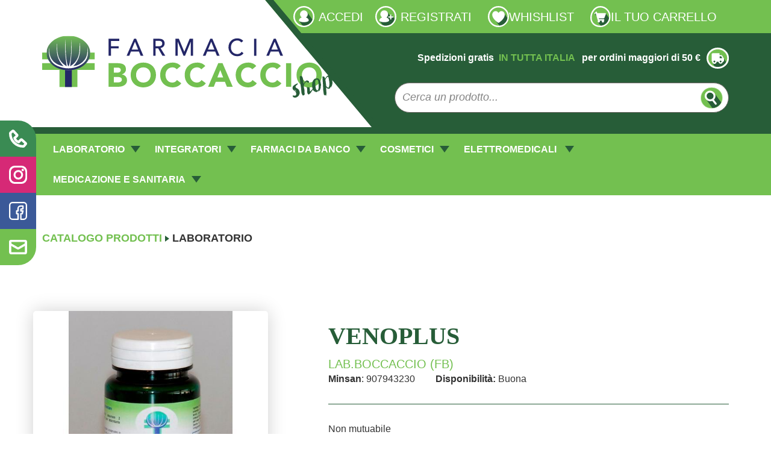

--- FILE ---
content_type: text/html;charset=UTF-8
request_url: https://www.farmaciaboccaccioshop.it/catalogo/VENOPLUS/p/26958.html
body_size: 18236
content:












	
	






	
	
	
 


	
	
 



	
	
	








	
	
		
		

	
	




	
	 
	



	
	 
	



	
		
	
	
	



		
		



	






	
	
	
	
	
	
	
	
	
	
	
	
	
	
	
	
	

	

		

		

	

	





















<!DOCTYPE html>
<html lang="it">
<head>
    <meta charset="utf-8">

    

    <meta http-equiv="X-UA-Compatible" content="IE=edge">
    <meta name="viewport" content="width=device-width, initial-scale=1">
    <link href="/modelli/boccaccio-new/res/img/favicon.ico" rel="icon"/>

    
    <script src="/res/libs/jquery/jquery-1.12.4/jquery-1.12.4.min.js"></script>
    <script src="/res/libs/bootstrap/boostrap-3.4.1-pers/js/bootstrap.min.js"></script>
    <script>
        bootstrap_func = jQuery;
    </script>
    

    



<script src="/include/responsive/js/navigazioneCatalogo1.12.jsp"></script>

























			<script>
				function loadScript(src, callback)
				{
					var s,
							r,
							t;
					r = false;
					s = document.createElement('script');
					s.type = 'text/javascript';
					s.src = src;
					s.onload = s.onreadystatechange = function() {
						console.log( this.readyState ); //uncomment this line to see which ready states are called.
						if ( !r && (!this.readyState || this.readyState == 'complete') )
						{
							r = true;
							if(callback!=null)
								callback();
						}
					};
					t = document.getElementsByTagName('script')[0];
					t.parentNode.insertBefore(s, t);
				}
			</script>
            

			
				<script>
window.axeptioSettings = {
  clientId: "6501696625fa141500d92656",
  cookiesVersion: "https://farmaciaboccaccioshop.it/",
  googleConsentMode: {
    default: {
      analytics_storage: "denied",
      ad_storage: "denied",
      ad_user_data: "denied",
      ad_personalization: "denied",
      wait_for_update: 500
    }
  }
};
 
(function(d, s) {
  var t = d.getElementsByTagName(s)[0], e = d.createElement(s);
  e.async = true; e.src = "//static.axept.io/sdk.js";
  t.parentNode.insertBefore(e, t);
})(document, "script");
</script>
			


			
				
				<script>
					(function(w,d,s,l,i){w[l]=w[l]||[];w[l].push({'gtm.start':
							new Date().getTime(),event:'gtm.js'});var f=d.getElementsByTagName(s)[0],
						j=d.createElement(s),dl=l!='dataLayer'?'&l='+l:'';j.async=true;j.src=
						'https://www.googletagmanager.com/gtm.js?id='+i+dl;f.parentNode.insertBefore(j,f);
					})(window,document,'script','dataLayer','GTM-MM4HRDBT');
				</script>
				
			
		
		
			
			
				<script>
void 0 === window._axcb && (window._axcb = []);
window._axcb.push(function(axeptio) {
 axeptio.on("cookies:complete", function(choices) {
   if(choices.facebook_pixel) {
    //gestione da GTM
   }
    if(choices.hotjar) {
        try{launchHOTJAR();}catch(err){}
   }
  });
});

</script>
			
		
	

<meta http-equiv="Content-Type" content="text/html; charset=UTF-8">


<title>VENOPLUS - Farmacia Boccaccio</title>
<meta name="description" content="Integratore alimentare a base di polifenoli da vite rossa, utile in caso di gambe pesanti e a base di ippocastano e meliloto, utile per favorire la f" />
<meta name="keywords" content="farmacia boccaccio, boccaccio online, farmacia online, pharmavegana online, pharma vegana, comsesi offerte online" />
<meta name="robots" content="index, follow" />
<meta name="googlebot" content="index, follow" />

<!--  tag personali generali / inizio -->
<meta name="google-site-verification" content="-fuMBjX3qTnfkMOflrOw8ek85fET0YaI7DdWFwUgmB4" />

<!-- Facebook Pixel Code -->
<script>
!function(f,b,e,v,n,t,s)
{if(f.fbq)return;n=f.fbq=function(){n.callMethod?
n.callMethod.apply(n,arguments):n.queue.push(arguments)};
if(!f._fbq)f._fbq=n;n.push=n;n.loaded=!0;n.version='2.0';
n.queue=[];t=b.createElement(e);t.async=!0;
t.src=v;s=b.getElementsByTagName(e)[0];
s.parentNode.insertBefore(t,s)}(window,document,'script',
'https://connect.facebook.net/en_US/fbevents.js');
 fbq('init', '541682756039767'); 
fbq('track', 'AddToCart');
</script>
<noscript>
 <img height="1" width="1" 
src="https://www.facebook.com/tr?id=541682756039767&ev=PageView
&noscript=1"/>
</noscript>
<!-- End Facebook Pixel Code -->
<!--  tag personali generali / fine -->






	
		<meta property="og:image:width" content="500" /> 
		<meta property="og:image:height" content="500" />
		<meta property="og:image" content="https://www.farmaciaboccaccioshop.it/img_prodotto/500x500/venoplus_26958.JPG" />
	
		
		
		
		<link rel="canonical" href="https://www.farmaciaboccaccioshop.it/catalogo/VENOPLUS/p/26958.html" />
		
		
	





	<link rel="stylesheet" type="text/css" href="/css/avviso_carrello.css"/>


     <link rel="stylesheet" type="text/css" href="/css/avviso_wishlist.css"/>




<script type="text/javascript">
	var msgAlertQta = 'Attenzione!\nHai già inserito la quantità massima di prodotti possibile nel carrello';
	var msgConfirmQta = 'Attenzione!\nIn magazzino sono disponibili solamente altri #qtaCheck# pezzi.\nVuoi acquistarli comunque?';
</script>
<script src="/include/responsive/js/funzioniCarrello1.21.jsp" type="text/javascript"></script>


<script type="text/javascript" src="/include/responsive/js/jquerytools/jquery.tools.full.1.2.7.min.js"></script>
<script>Jq=$;</script>
<script>JQTOOLS = $;</script>




<link href="/custom/favicon.ico" rel="icon"/>

    <script type="text/javascript" src="/include/responsive/js/funzioniSchedaProdottoTop.js"></script>
    





<!-- jquery ui custom. : core.js, widget.js, position.js, autocomplete.js, menu.js -->

<script src="/include/responsive/js/jquery-ui/1.11.4/jquery-ui.min.custom.autocomplete.js"></script>

<script type="text/javascript" src="/include/responsive/search/autocompletamento/js/autocompletamento.js?v=213.2"></script>
<link href="/css/autocompletamentoRicercaNome.css" rel="stylesheet" type="text/css" />


<script type="text/javascript">

if (typeof(Jq) == "undefined")
	Jq = $;
	
Jq(function() {
	
	var campo='nomeRicercaTop';
	
	recuperaInformazioni('/include/responsive/search/autocompletamento/interrogazioneAjax.jsp?campo=nomeRicercaTop','nomeRicercaTop1','{"RICERCA_PER_NOME": { "tipo" :"1", "nome_campo_ricerca" :"nomeRicercaTop1"}}');
	
	recuperaInformazioni('/include/responsive/search/autocompletamento/interrogazioneAjax.jsp?campo=nomeRicercaTop','nomeRicercaTop2','{"RICERCA_PER_NOME": { "tipo" :"1", "nome_campo_ricerca" :"nomeRicercaTop2"}}');
	
	
	});
</script>

    <link rel="stylesheet" type="text/css" href="/css/autocompletamentoRicercaNome.css"/>

    
    <link rel="stylesheet" type="text/css" href="/res/libs/fontawesome/fontawesome-free-5.13.0-web/css/all.min.css">
    
    
    <link href="/res/libs/bootstrap/boostrap-3.4.1-pers/css/bootstrap.min.css?v=213.2" rel="stylesheet">

    <!--[if lt IE 9]>
    <script src="https://oss.maxcdn.com/html5shiv/3.7.2/html5shiv.min.js"></script>
    <script src="https://oss.maxcdn.com/respond/1.4.2/respond.min.js"></script>
    <![endif]-->
    
			<link rel="stylesheet" href="/res/libs/owl/OwlCarousel2-2.3.4/assets/owl.carousel.min.css">
			<link href="/res/libs/prettyphoto/prettyPhoto_compressed_3.1.6/css/prettyPhoto.css" rel="stylesheet">
		


    <link rel="stylesheet" type="text/css" href="/css/avviso_carrello.css"/>
    
        <link rel="stylesheet" type="text/css" href="/css/avviso_wishlist.css"/>
    

    <link rel="stylesheet" href="/res/libs/owl/OwlCarousel2-2.3.4/assets/owl.carousel.min.css">
    
    <link rel="stylesheet" href="/modelli/boccaccio-new/res/css/fonts.min.css?v=213.2">

    
    <link rel="stylesheet" type="text/css" href="/modelli/boccaccio-new/res/css/style.min.css?v=213.2">
    <link rel="stylesheet" type="text/css" href="/modelli/boccaccio-new/res/css/carrello.css?v=213.2">

    
    

</head>

<body id="page-top">
<ul id="linkSocial">

    
        <li><a href="tel:024695281?idM=34" target="_parent"> <span class="hideForAccessibility">Telefono</span>  </a> </li>
    
        <li><a href="https://www.instagram.com/farmaciaboccaccio/?hl=it" target="_blank"> <span class="hideForAccessibility">Instagram</span>  </a> </li>
    
        <li><a href="https://www.facebook.com/boccacciofarmacia/?locale=it_IT" target="_blank"> <span class="hideForAccessibility">Facebook</span>  </a> </li>
    
        <li><a href="mailto:info@farmaciaboccaccioshop.it?idM=35" target="_parent"> <span class="hideForAccessibility">Email</span>  </a> </li>
    
</ul>
<!-- Popup nascosto inizialmente -->
<div id="popup-telefono">
    <p>Puoi contattarci chiamando al 024695281</p>
    <button class="btn-popup" onclick="chiudiPopup()">Chiudi</button>
</div>
<header>
    



	<noscript><iframe src="https://www.googletagmanager.com/ns.html?id=GTM-MM4HRDBT" height="0" width="0" style="display:none;visibility:hidden"></iframe></noscript>
	



















    




<link rel="stylesheet" type="text/css" href="/css/messaggio_push.css"/>

<script>
function chiudiMsgPush(){
	Jq('#overlay_msg_push').hide();
	Jq('#div_msg_push_avviso').fadeOut();
}
function mostraMsgPush(){
	Jq('#overlay_msg_push').show();
	Jq('#div_msg_push_avviso').show();
}
</script>


    







<div id="overlay_carrello" class="overlay_carrello"></div>
<div class="carrello_hover" id="div_carrello_avviso2">
    <div class="carrello_hover_su">
        <p>hai aggiunto <br /><span class="evidente" id="nome_prodotto"></span></p>
        <p><span class="evidente" id="num_prod_carrello"></span>&nbsp;
            <span id="card_articoli" style="display: none">articoli</span><span id="card_articolo" style="display: none">articolo</span> in ordine <br />
        </p>
        
    </div>
    <div class="carrello_hover_giu">
        <div class="carrello_hover_giu_sx">
            <a class="bottone continua_shop" href="javascript:void(0)" onclick="chiudiAvvisoCarrello('div_carrello_avviso2')">
                <span>Torna<br/>allo shopping</span>
            </a>
        </div>
        <div class="carrello_hover_giu_dx">
            <a class="bottone vai_carrello"  href="javascript:void(0)" onclick="redirectToUrl('/carrello/carrello.jsp')">
                <span>Visualizza il<br /> mio carrello</span>
            </a>
        </div>
    </div>
</div>
    
        


<div id="overlay_wishlist" class="overlay_carrello overlay_wishlist"></div>
<div class="carrello_hover wishlist_hover" id="div_wishlist_avviso2">
<div class="carrello_hover_su wishlist_hover_su">

<p>hai aggiunto <br /><span class="evidente" id="nome_prodotto_wishlist">
</span></p>


</div>


<div class="carrello_hover_giu wishlist_hover_giu">


<div class="carrello_hover_giu_sx wishlist_hover_giu_sx"><a class="bottone continua_shop" href="javascript:void(0)" onclick="chiudiAvvisoCarrello('div_wishlist_avviso2')">
<span>
Torna<br/>allo shopping
</span></a></div>

<div class="carrello_hover_giu_dx wishlist_hover_giu_dx"><a class="bottone_wishlist vai_carrello"  href="javascript:void(0)" onclick="redirectToUrl('/wishlist/wishlist.jsp')">
<span>
Visualizza la<br/>lista dei desideri</span></a></div>

</div>

</div>
    
<div class="container-header">
    <img src="/modelli/boccaccio-new/res/img/sfondo-logo.svg" id="bg-white-header">



    <div class="topBar">
        <div class="container">
            <div class="row">
                <div class="col-xs-12">
                    <ul class="left">
                        
                            
                                
                                    <li>
                                        <a href="/website/pagina.jsp?sezione=paginaPersonalizzata&id=41&idM=41" target="_parent">
                                            Richieste laboratorio galenico
                                        </a>
                                    </li>
                                
                            
                        
                    </ul>
                    <ul class="right">
                        

                            
                                
                                
                                    <li class="sign-in-button">
                                        <svg xmlns="http://www.w3.org/2000/svg" xmlns:xlink="http://www.w3.org/1999/xlink" width="56.862" height="56.861" viewBox="0 0 56.862 56.861">
                                            <defs>
                                                <clipPath id="clip-path">
                                                    <path id="Tracciato_5637" data-name="Tracciato 5637" d="M-2.71,26.8,8.356,41.928l24.779-7.669.516-10.46L19.4,4.393Z" transform="translate(2.71 -4.393)" fill="#fff"/>
                                                </clipPath>
                                            </defs>
                                            <g id="login-icon" transform="translate(4 4)">
                                                <g id="Ellisse_27" data-name="Ellisse 27" transform="translate(0 0)" fill="#73c050" stroke="#fff" stroke-width="4">
                                                    <ellipse cx="24.431" cy="24.431" rx="24.431" ry="24.431" stroke="none"/>
                                                    <ellipse cx="24.431" cy="24.431" rx="26.431" ry="26.431" fill="none"/>
                                                </g>
                                                <g id="Gruppo_di_maschere_1" data-name="Gruppo di maschere 1" transform="translate(11.782 13.794)" clip-path="url(#clip-path)">
                                                    <ellipse id="Ellisse_26" data-name="Ellisse 26" cx="24.431" cy="24.431" rx="24.431" ry="24.431" transform="translate(-11.782 -13.795)" fill="#275d38"/>
                                                </g>
                                                <path id="Tracciato_5532" data-name="Tracciato 5532" d="M14.4,24.8a10.4,10.4,0,1,0-7.356-3.048A10.371,10.371,0,0,0,14.4,24.8Z" transform="translate(10.029 3.711)" fill="#fff"/>
                                                <path id="Tracciato_5533" data-name="Tracciato 5533" d="M16.177,28.622c7.726,0,13.177-2.27,13.177-4.541,0-4.541-5.17-9.081-13.177-9.081C7.941,15,3,19.541,3,24.081,3,26.352,7.941,28.622,16.177,28.622Z" transform="translate(8.254 10.896)" fill="#fff"/>
                                            </g>
                                        </svg>

                                        <a href="/cliente/login.jsp">
                                            <span>Accedi</span>
                                        </a>
                                        <img src="/modelli/boccaccio-new/res/img/registrati-icon.svg" height="35">
                                        <a href="/cliente/condizioniRegistrazione.jsp">
                                            <span>Registrati</span>
                                        </a>
                                    </li>
                                
                                
                                
                            
                        
                        <li class="wishlist">
                            <a  href="/wishlist/wishlist.jsp">
                                <img src="/modelli/boccaccio-new/res/img/wishlist-icona.svg" height="35">
                                <span class="visible-lg">Whishlist</span>
                            </a>
                        </li>
                        <li class="cart-button">
                            




	<a  href="/carrello/carrello.jsp" >
		
			<div class="icon-cart">
				<img src="/modelli/boccaccio-new/res/img/carrello-icona.svg" class="hidden-sm hidden-xs" height="35">
				<img src="/modelli/boccaccio-new/res/img/carrello-bianco.svg" class="hidden-md hidden-lg" height="18">

			</div>
			<span class="visible-lg">Il Tuo Carrello</span>
		
		
	</a>


                        </li>
                    </ul>
                </div>
            </div>
        </div>
    </div>


    <div id="headerCentro">
        <div class="container">
            <div class="row">
                <div class="navigation-box col-xs-12 col-md-5">
                    <div class="navigationToggle hidden-md hidden-lg">
                        <span class="icon"></span>
                    </div>
                    <a id="logo" href="/" class="hidden-xs hidden-sm">
                        <img src="/modelli/boccaccio-new/res/img/logo_boccaccio.svg" class="img-responsive"
                             alt="Farmacia Boccaccio"/>
                    </a>
                    <a id="logo-mobile" href="/" class="hidden-md hidden-lg">
                        <img src="/modelli/boccaccio-new/res/img/logo-boccaccio-mobile.svg" class="img-responsive"
                             alt="Farmacia Boccaccio"/>
                    </a>
                </div>
                <div class="col-xs-12 col-md-offset-1 col-md-6" id="boxRicerca">

                    <!--   <ul class="boxButton hidden-xs hidden-sm">

                        

                            
                                
                                
                                    <li class="sign-in-button">
                                        <svg xmlns="http://www.w3.org/2000/svg" xmlns:xlink="http://www.w3.org/1999/xlink" width="56.862" height="56.861" viewBox="0 0 56.862 56.861">
                                            <defs>
                                                <clipPath id="clip-path">
                                                    <path id="Tracciato_5637" data-name="Tracciato 5637" d="M-2.71,26.8,8.356,41.928l24.779-7.669.516-10.46L19.4,4.393Z" transform="translate(2.71 -4.393)" fill="#fff"/>
                                                </clipPath>
                                            </defs>
                                            <g id="login-icon" transform="translate(4 4)">
                                                <g id="Ellisse_27" data-name="Ellisse 27" transform="translate(0 0)" fill="#73c050" stroke="#fff" stroke-width="4">
                                                    <ellipse cx="24.431" cy="24.431" rx="24.431" ry="24.431" stroke="none"/>
                                                    <ellipse cx="24.431" cy="24.431" rx="26.431" ry="26.431" fill="none"/>
                                                </g>
                                                <g id="Gruppo_di_maschere_1" data-name="Gruppo di maschere 1" transform="translate(11.782 13.794)" clip-path="url(#clip-path)">
                                                    <ellipse id="Ellisse_26" data-name="Ellisse 26" cx="24.431" cy="24.431" rx="24.431" ry="24.431" transform="translate(-11.782 -13.795)" fill="#275d38"/>
                                                </g>
                                                <path id="Tracciato_5532" data-name="Tracciato 5532" d="M14.4,24.8a10.4,10.4,0,1,0-7.356-3.048A10.371,10.371,0,0,0,14.4,24.8Z" transform="translate(10.029 3.711)" fill="#fff"/>
                                                <path id="Tracciato_5533" data-name="Tracciato 5533" d="M16.177,28.622c7.726,0,13.177-2.27,13.177-4.541,0-4.541-5.17-9.081-13.177-9.081C7.941,15,3,19.541,3,24.081,3,26.352,7.941,28.622,16.177,28.622Z" transform="translate(8.254 10.896)" fill="#fff"/>
                                            </g>
                                        </svg>

                                        <a href="/cliente/login.jsp">
                                            <span>Accedi</span>
                                        </a>
                                        &nbsp;|&nbsp;
                                        <a href="/cliente/condizioniRegistrazione.jsp">
                                            <span>Registrati</span>
                                        </a>
                                    </li>
                                
                                
                                
                            
                        
                        <li class="wishlist">
                            <a  href="/wishlist/wishlist.jsp">
                                <svg xmlns="http://www.w3.org/2000/svg" xmlns:xlink="http://www.w3.org/1999/xlink" width="62.937" height="57.822" viewBox="0 0 62.937 57.822">
                                    <defs>
                                        <clipPath id="clip-path">
                                            <path id="Tracciato_5637" data-name="Tracciato 5637" d="M-8.023,29.224,3.413,44.514l29.673-7.693-6.05-11.136L22.047,19.23Z" transform="translate(8.023 -19.23)" fill="#fff"/>
                                        </clipPath>
                                    </defs>
                                    <g id="wish-icon" transform="translate(4 4)">
                                        <g id="Raggruppa_1686" data-name="Raggruppa 1686" transform="translate(0 0)">
                                            <g id="Raggruppa_1684" data-name="Raggruppa 1684" transform="translate(0 0)">
                                                <g id="Ellisse_27" data-name="Ellisse 27" fill="#73c050" stroke="#fff" stroke-width="4">
                                                    <ellipse cx="24.911" cy="24.911" rx="24.911" ry="24.911" stroke="none"/>
                                                    <ellipse cx="24.911" cy="24.911" rx="26.911" ry="26.911" fill="none"/>
                                                </g>
                                                <g id="Gruppo_di_maschere_1" data-name="Gruppo di maschere 1" transform="translate(17.827 26.928)" clip-path="url(#clip-path)">
                                                    <ellipse id="Ellisse_26" data-name="Ellisse 26" cx="24.911" cy="24.911" rx="24.911" ry="24.911" transform="translate(-17.827 -26.929)" fill="#275d38"/>
                                                </g>
                                                <path id="Tracciato_5638" data-name="Tracciato 5638" d="M14-5.965l10.72,16.145L12.733,15.123,9.428-1.408Z" transform="translate(24.649 18.649)" fill="#275d38"/>
                                            </g>
                                        </g>
                                        <path id="_725660_favorite_heart_like_love_save_icon" data-name="725660_favorite_heart_like_love_save_icon" d="M18.174,7.038C19.891,4.4,22.3,2,26.188,2c4.465,0,9.159,4.007,9.159,10.3,0,9.388-12.251,19.12-14.884,20.723-1.259.8-1.6,1.03-2.29,1.03s-1.03-.229-2.29-1.03C13.251,31.424,1,21.693,1,12.3,1,6.007,5.694,2,10.159,2,14.052,2,16.456,4.4,18.174,7.038Z" transform="translate(6.9 7.905)" fill="#fff"/>
                                    </g>
                                </svg>


                                <span class="visible-lg">Whishlist</span>
                            </a>
                        </li>
                        <li class="cart-button">
                            




	<a  href="/carrello/carrello.jsp" >
		
			<div class="icon-cart">
				<img src="/modelli/boccaccio-new/res/img/carrello-icona.svg" class="hidden-sm hidden-xs" height="35">
				<img src="/modelli/boccaccio-new/res/img/carrello-bianco.svg" class="hidden-md hidden-lg" height="18">

			</div>
			<span class="visible-lg">Il Tuo Carrello</span>
		
		
	</a>


                        </li>

                    </ul>-->
                    <div id="spedizioni">
                        <p class="testo-spedizioni">
                            <strong>Spedizioni gratis &nbsp;<span>IN TUTTA ITALIA </span>&nbsp; per ordini maggiori di 50 €</strong>
                        </p>
                        <img src="/modelli/boccaccio-new/res/img/spedizioni-icona.svg" height="35">

                    </div>



                    <!-- Campo cerca-->
                    <form role="search"
                          action="/RicercaProdotto.do?#redirectResult"
                          accept-charset="ISO-8859-1" id="formRicercaCatalgoTop">

                        <input type="text" class="form-control" id="nomeRicercaTop2"
                               name="ricercaGenerica"
                               placeholder='Cerca un prodotto...'
                               value="">

                        <button class="btn btn-search"
                                onclick="document.getElementById('formRicercaCatalgoTop').submit();">
                            <img src="/modelli/boccaccio-new/res/img/cerca-icona.svg" height="35">
                            <span class="hideForAccessibility"> Cerca </span>
                        </button>

                    </form>
                    <!-- FINE Campo cerca -->

                </div>


            </div>
        </div>
    </div>

</div>

    <section id="MenuCart">

        <div class="container">

            <div class="col-xs-12">
                <div class="row">
                    <nav class="navbar" id="mainMenu" role="navigation">
                        <div class="mobile-nav hidden-md hidden-lg">
                            <button type="button" class="navbar-toggle collapsed" data-toggle="collapse"
                                    data-target="#navbar-menu-collapse">
								<span class="icon">
									<span class="icon-bar top-bar"></span>
									<span class="icon-bar middle-bar"></span>
									<span class="icon-bar bottom-bar"></span>
								</span>
                                <span class="hideForAccessibility">Apri menu categorie </span>
                            </button>

                        </div>
                        <div id="navbar-menu-collapse" class="navbar-collapse collapse">
                            <ul class="nav navbar-nav lista-categorie-megamenu">

                                
                                
                                
                                    
                                        
                                            
                                                <li class="dropdown keep-open menu-large">
                                                    <a class="dropdown-toggle" href="/catalogo/Catalogo-Prodotti/LABORATORIO/c/267.html"data-toggle="#">LABORATORIO<svg xmlns="http://www.w3.org/2000/svg" width="21" height="15" viewBox="0 0 21 15">
                                                        <path id="Poligono_1" data-name="Poligono 1" d="M10.5,0,21,15H0Z" transform="translate(21 15) rotate(180)" fill="#275d38"/>
                                                    </svg>
                                                    </a>
                                                    <ul class="dropdown-menu">
                                                        
                                                            
                                                                
                                                                    <div class="col-xs-12 col-sm-6 col-md-4 col-lg-3">

                                                                        <li class="dropdown-menu_titolo">
                                                                            <ul class="sottocategoria">
                                                                                <li class="sottocategoria_titolo"><a href="/catalogo/Catalogo-Prodotti/LABORATORIO/DRENANTI/c/745.html">DRENANTI</a></li>
                                                                                
                                                                            </ul>
                                                                        </li>
                                                                    </div>
                                                                
                                                            
                                                        
                                                    </ul>
                                                </li>
                                            
                                        
                                            
                                                <li class="dropdown keep-open menu-large">
                                                    <a class="dropdown-toggle" href="/catalogo/Catalogo-Prodotti/INTEGRATORI/c/598.html"data-toggle="#">INTEGRATORI<svg xmlns="http://www.w3.org/2000/svg" width="21" height="15" viewBox="0 0 21 15">
                                                        <path id="Poligono_1" data-name="Poligono 1" d="M10.5,0,21,15H0Z" transform="translate(21 15) rotate(180)" fill="#275d38"/>
                                                    </svg>
                                                    </a>
                                                    <ul class="dropdown-menu">
                                                        
                                                            
                                                                
                                                                    <div class="col-xs-12 col-sm-6 col-md-4 col-lg-3">

                                                                        <li class="dropdown-menu_titolo">
                                                                            <ul class="sottocategoria">
                                                                                <li class="sottocategoria_titolo"><a href="/catalogo/Catalogo-Prodotti/INTEGRATORI/sport/c/645.html">sport</a></li>
                                                                                
                                                                            </ul>
                                                                        </li>
                                                                    </div>
                                                                
                                                            
                                                                
                                                                    <div class="col-xs-12 col-sm-6 col-md-4 col-lg-3">

                                                                        <li class="dropdown-menu_titolo">
                                                                            <ul class="sottocategoria">
                                                                                <li class="sottocategoria_titolo"><a href="/catalogo/Catalogo-Prodotti/INTEGRATORI/Minerali-e-vitamine/c/646.html">Minerali e vitamine</a></li>
                                                                                
                                                                            </ul>
                                                                        </li>
                                                                    </div>
                                                                
                                                            
                                                                
                                                                    <div class="col-xs-12 col-sm-6 col-md-4 col-lg-3">

                                                                        <li class="dropdown-menu_titolo">
                                                                            <ul class="sottocategoria">
                                                                                <li class="sottocategoria_titolo"><a href="/catalogo/Catalogo-Prodotti/INTEGRATORI/Controllo-del-peso/c/647.html">Controllo del peso</a></li>
                                                                                
                                                                            </ul>
                                                                        </li>
                                                                    </div>
                                                                
                                                            
                                                                
                                                                    <div class="col-xs-12 col-sm-6 col-md-4 col-lg-3">

                                                                        <li class="dropdown-menu_titolo">
                                                                            <ul class="sottocategoria">
                                                                                <li class="sottocategoria_titolo"><a href="/catalogo/Catalogo-Prodotti/INTEGRATORI/Salute-e-Benessere/c/655.html">Salute e Benessere</a></li>
                                                                                
                                                                            </ul>
                                                                        </li>
                                                                    </div>
                                                                
                                                            
                                                        
                                                    </ul>
                                                </li>
                                            
                                        
                                            
                                                <li class="dropdown keep-open menu-large">
                                                    <a class="dropdown-toggle" href="/catalogo/Catalogo-Prodotti/FARMACI-DA-BANCO/c/515.html"data-toggle="#">FARMACI DA BANCO<svg xmlns="http://www.w3.org/2000/svg" width="21" height="15" viewBox="0 0 21 15">
                                                        <path id="Poligono_1" data-name="Poligono 1" d="M10.5,0,21,15H0Z" transform="translate(21 15) rotate(180)" fill="#275d38"/>
                                                    </svg>
                                                    </a>
                                                    <ul class="dropdown-menu">
                                                        
                                                            
                                                                
                                                                    <div class="col-xs-12 col-sm-6 col-md-4 col-lg-3">

                                                                        <li class="dropdown-menu_titolo">
                                                                            <ul class="sottocategoria">
                                                                                <li class="sottocategoria_titolo"><a href="/catalogo/Catalogo-Prodotti/FARMACI-DA-BANCO/Analgesici/c/595.html">Analgesici</a></li>
                                                                                
                                                                            </ul>
                                                                        </li>
                                                                    </div>
                                                                
                                                            
                                                                
                                                                    <div class="col-xs-12 col-sm-6 col-md-4 col-lg-3">

                                                                        <li class="dropdown-menu_titolo">
                                                                            <ul class="sottocategoria">
                                                                                <li class="sottocategoria_titolo"><a href="/catalogo/Catalogo-Prodotti/FARMACI-DA-BANCO/Influenza-e-Raffreddore/c/599.html">Influenza e Raffreddore</a></li>
                                                                                
                                                                            </ul>
                                                                        </li>
                                                                    </div>
                                                                
                                                            
                                                                
                                                                    <div class="col-xs-12 col-sm-6 col-md-4 col-lg-3">

                                                                        <li class="dropdown-menu_titolo">
                                                                            <ul class="sottocategoria">
                                                                                <li class="sottocategoria_titolo"><a href="/catalogo/Catalogo-Prodotti/FARMACI-DA-BANCO/Circolazione/c/606.html">Circolazione</a></li>
                                                                                
                                                                            </ul>
                                                                        </li>
                                                                    </div>
                                                                
                                                            
                                                                
                                                                    <div class="col-xs-12 col-sm-6 col-md-4 col-lg-3">

                                                                        <li class="dropdown-menu_titolo">
                                                                            <ul class="sottocategoria">
                                                                                <li class="sottocategoria_titolo"><a href="/catalogo/Catalogo-Prodotti/FARMACI-DA-BANCO/Apparato-digerente/c/628.html">Apparato digerente</a></li>
                                                                                
                                                                            </ul>
                                                                        </li>
                                                                    </div>
                                                                
                                                            
                                                                
                                                                    <div class="col-xs-12 col-sm-6 col-md-4 col-lg-3">

                                                                        <li class="dropdown-menu_titolo">
                                                                            <ul class="sottocategoria">
                                                                                <li class="sottocategoria_titolo"><a href="/catalogo/Catalogo-Prodotti/FARMACI-DA-BANCO/Sistema-nervoso/c/635.html">Sistema nervoso</a></li>
                                                                                
                                                                            </ul>
                                                                        </li>
                                                                    </div>
                                                                
                                                            
                                                                
                                                                    <div class="col-xs-12 col-sm-6 col-md-4 col-lg-3">

                                                                        <li class="dropdown-menu_titolo">
                                                                            <ul class="sottocategoria">
                                                                                <li class="sottocategoria_titolo"><a href="/catalogo/Catalogo-Prodotti/FARMACI-DA-BANCO/Colliri/c/648.html">Colliri</a></li>
                                                                                
                                                                            </ul>
                                                                        </li>
                                                                    </div>
                                                                
                                                            
                                                                
                                                                    <div class="col-xs-12 col-sm-6 col-md-4 col-lg-3">

                                                                        <li class="dropdown-menu_titolo">
                                                                            <ul class="sottocategoria">
                                                                                <li class="sottocategoria_titolo"><a href="/catalogo/Catalogo-Prodotti/FARMACI-DA-BANCO/Allergia/c/658.html">Allergia</a></li>
                                                                                
                                                                            </ul>
                                                                        </li>
                                                                    </div>
                                                                
                                                            
                                                                
                                                                    <div class="col-xs-12 col-sm-6 col-md-4 col-lg-3">

                                                                        <li class="dropdown-menu_titolo">
                                                                            <ul class="sottocategoria">
                                                                                <li class="sottocategoria_titolo"><a href="/catalogo/Catalogo-Prodotti/FARMACI-DA-BANCO/Tosse/c/659.html">Tosse</a></li>
                                                                                
                                                                            </ul>
                                                                        </li>
                                                                    </div>
                                                                
                                                            
                                                                
                                                                    <div class="col-xs-12 col-sm-6 col-md-4 col-lg-3">

                                                                        <li class="dropdown-menu_titolo">
                                                                            <ul class="sottocategoria">
                                                                                <li class="sottocategoria_titolo"><a href="/catalogo/Catalogo-Prodotti/FARMACI-DA-BANCO/Problematiche-intime/c/667.html">Problematiche intime</a></li>
                                                                                
                                                                            </ul>
                                                                        </li>
                                                                    </div>
                                                                
                                                            
                                                        
                                                    </ul>
                                                </li>
                                            
                                        
                                            
                                                <li class="dropdown keep-open menu-large">
                                                    <a class="dropdown-toggle" href="/catalogo/Catalogo-Prodotti/COSMETICI/c/297.html"data-toggle="#">COSMETICI<svg xmlns="http://www.w3.org/2000/svg" width="21" height="15" viewBox="0 0 21 15">
                                                        <path id="Poligono_1" data-name="Poligono 1" d="M10.5,0,21,15H0Z" transform="translate(21 15) rotate(180)" fill="#275d38"/>
                                                    </svg>
                                                    </a>
                                                    <ul class="dropdown-menu">
                                                        
                                                            
                                                                
                                                                    <div class="col-xs-12 col-sm-6 col-md-4 col-lg-3">

                                                                        <li class="dropdown-menu_titolo">
                                                                            <ul class="sottocategoria">
                                                                                <li class="sottocategoria_titolo"><a href="/catalogo/Catalogo-Prodotti/COSMETICI/Capelli/c/353.html">Capelli</a></li>
                                                                                
                                                                            </ul>
                                                                        </li>
                                                                    </div>
                                                                
                                                            
                                                                
                                                                    <div class="col-xs-12 col-sm-6 col-md-4 col-lg-3">

                                                                        <li class="dropdown-menu_titolo">
                                                                            <ul class="sottocategoria">
                                                                                <li class="sottocategoria_titolo"><a href="/catalogo/Catalogo-Prodotti/COSMETICI/Viso/c/298.html">Viso</a></li>
                                                                                
                                                                            </ul>
                                                                        </li>
                                                                    </div>
                                                                
                                                            
                                                                
                                                                    <div class="col-xs-12 col-sm-6 col-md-4 col-lg-3">

                                                                        <li class="dropdown-menu_titolo">
                                                                            <ul class="sottocategoria">
                                                                                <li class="sottocategoria_titolo"><a href="/catalogo/Catalogo-Prodotti/COSMETICI/Corpo/c/307.html">Corpo</a></li>
                                                                                
                                                                            </ul>
                                                                        </li>
                                                                    </div>
                                                                
                                                            
                                                                
                                                                    <div class="col-xs-12 col-sm-6 col-md-4 col-lg-3">

                                                                        <li class="dropdown-menu_titolo">
                                                                            <ul class="sottocategoria">
                                                                                <li class="sottocategoria_titolo"><a href="/catalogo/Catalogo-Prodotti/COSMETICI/Uomo/c/345.html">Uomo</a></li>
                                                                                
                                                                            </ul>
                                                                        </li>
                                                                    </div>
                                                                
                                                            
                                                                
                                                                    <div class="col-xs-12 col-sm-6 col-md-4 col-lg-3">

                                                                        <li class="dropdown-menu_titolo">
                                                                            <ul class="sottocategoria">
                                                                                <li class="sottocategoria_titolo"><a href="/catalogo/Catalogo-Prodotti/COSMETICI/Solari/c/434.html">Solari</a></li>
                                                                                
                                                                            </ul>
                                                                        </li>
                                                                    </div>
                                                                
                                                            
                                                                
                                                                    <div class="col-xs-12 col-sm-6 col-md-4 col-lg-3">

                                                                        <li class="dropdown-menu_titolo">
                                                                            <ul class="sottocategoria">
                                                                                <li class="sottocategoria_titolo"><a href="/catalogo/Catalogo-Prodotti/COSMETICI/Labbra/c/651.html">Labbra</a></li>
                                                                                
                                                                            </ul>
                                                                        </li>
                                                                    </div>
                                                                
                                                            
                                                                
                                                                    <div class="col-xs-12 col-sm-6 col-md-4 col-lg-3">

                                                                        <li class="dropdown-menu_titolo">
                                                                            <ul class="sottocategoria">
                                                                                <li class="sottocategoria_titolo"><a href="/catalogo/Catalogo-Prodotti/COSMETICI/Anti-invecchiamento/c/681.html">Anti invecchiamento</a></li>
                                                                                
                                                                            </ul>
                                                                        </li>
                                                                    </div>
                                                                
                                                            
                                                        
                                                    </ul>
                                                </li>
                                            
                                        
                                            
                                                <li class="dropdown keep-open menu-large">
                                                    <a class="dropdown-toggle" href="/catalogo/Catalogo-Prodotti/ELETTROMEDICALI-/c/313.html"data-toggle="#">ELETTROMEDICALI <svg xmlns="http://www.w3.org/2000/svg" width="21" height="15" viewBox="0 0 21 15">
                                                        <path id="Poligono_1" data-name="Poligono 1" d="M10.5,0,21,15H0Z" transform="translate(21 15) rotate(180)" fill="#275d38"/>
                                                    </svg>
                                                    </a>
                                                    <ul class="dropdown-menu">
                                                        
                                                            
                                                                
                                                                    <div class="col-xs-12 col-sm-6 col-md-4 col-lg-3">

                                                                        <li class="dropdown-menu_titolo">
                                                                            <ul class="sottocategoria">
                                                                                <li class="sottocategoria_titolo"><a href="/catalogo/Catalogo-Prodotti/ELETTROMEDICALI-/Aerosol/c/587.html">Aerosol</a></li>
                                                                                
                                                                            </ul>
                                                                        </li>
                                                                    </div>
                                                                
                                                            
                                                                
                                                                    <div class="col-xs-12 col-sm-6 col-md-4 col-lg-3">

                                                                        <li class="dropdown-menu_titolo">
                                                                            <ul class="sottocategoria">
                                                                                <li class="sottocategoria_titolo"><a href="/catalogo/Catalogo-Prodotti/ELETTROMEDICALI-/Misuratori-Pressione/c/588.html">Misuratori Pressione</a></li>
                                                                                
                                                                            </ul>
                                                                        </li>
                                                                    </div>
                                                                
                                                            
                                                                
                                                                    <div class="col-xs-12 col-sm-6 col-md-4 col-lg-3">

                                                                        <li class="dropdown-menu_titolo">
                                                                            <ul class="sottocategoria">
                                                                                <li class="sottocategoria_titolo"><a href="/catalogo/Catalogo-Prodotti/ELETTROMEDICALI-/Termometri/c/589.html">Termometri</a></li>
                                                                                
                                                                            </ul>
                                                                        </li>
                                                                    </div>
                                                                
                                                            
                                                                
                                                                    <div class="col-xs-12 col-sm-6 col-md-4 col-lg-3">

                                                                        <li class="dropdown-menu_titolo">
                                                                            <ul class="sottocategoria">
                                                                                <li class="sottocategoria_titolo"><a href="/catalogo/Catalogo-Prodotti/ELETTROMEDICALI-/Ortopedici/c/633.html">Ortopedici</a></li>
                                                                                
                                                                            </ul>
                                                                        </li>
                                                                    </div>
                                                                
                                                            
                                                                
                                                                    <div class="col-xs-12 col-sm-6 col-md-4 col-lg-3">

                                                                        <li class="dropdown-menu_titolo">
                                                                            <ul class="sottocategoria">
                                                                                <li class="sottocategoria_titolo"><a href="/catalogo/Catalogo-Prodotti/ELETTROMEDICALI-/Autodiagnostici/c/642.html">Autodiagnostici</a></li>
                                                                                
                                                                            </ul>
                                                                        </li>
                                                                    </div>
                                                                
                                                            
                                                                
                                                                    <div class="col-xs-12 col-sm-6 col-md-4 col-lg-3">

                                                                        <li class="dropdown-menu_titolo">
                                                                            <ul class="sottocategoria">
                                                                                <li class="sottocategoria_titolo"><a href="/catalogo/Catalogo-Prodotti/ELETTROMEDICALI-/Elettromedicali/c/644.html">Elettromedicali</a></li>
                                                                                
                                                                            </ul>
                                                                        </li>
                                                                    </div>
                                                                
                                                            
                                                                
                                                                    <div class="col-xs-12 col-sm-6 col-md-4 col-lg-3">

                                                                        <li class="dropdown-menu_titolo">
                                                                            <ul class="sottocategoria">
                                                                                <li class="sottocategoria_titolo"><a href="/catalogo/Catalogo-Prodotti/ELETTROMEDICALI-/Materiale-per-Farmacie/c/690.html">Materiale per Farmacie</a></li>
                                                                                
                                                                            </ul>
                                                                        </li>
                                                                    </div>
                                                                
                                                            
                                                                
                                                                    <div class="col-xs-12 col-sm-6 col-md-4 col-lg-3">

                                                                        <li class="dropdown-menu_titolo">
                                                                            <ul class="sottocategoria">
                                                                                <li class="sottocategoria_titolo"><a href="/catalogo/Catalogo-Prodotti/ELETTROMEDICALI-/Contenitori/c/716.html">Contenitori</a></li>
                                                                                
                                                                            </ul>
                                                                        </li>
                                                                    </div>
                                                                
                                                            
                                                        
                                                    </ul>
                                                </li>
                                            
                                        
                                            
                                                <li class="dropdown keep-open menu-large">
                                                    <a class="dropdown-toggle" href="/catalogo/Catalogo-Prodotti/MEDICAZIONE-E-SANITARIA/c/260.html"data-toggle="#">MEDICAZIONE E SANITARIA<svg xmlns="http://www.w3.org/2000/svg" width="21" height="15" viewBox="0 0 21 15">
                                                        <path id="Poligono_1" data-name="Poligono 1" d="M10.5,0,21,15H0Z" transform="translate(21 15) rotate(180)" fill="#275d38"/>
                                                    </svg>
                                                    </a>
                                                    <ul class="dropdown-menu">
                                                        
                                                            
                                                                
                                                                    <div class="col-xs-12 col-sm-6 col-md-4 col-lg-3">

                                                                        <li class="dropdown-menu_titolo">
                                                                            <ul class="sottocategoria">
                                                                                <li class="sottocategoria_titolo"><a href="/catalogo/Catalogo-Prodotti/MEDICAZIONE-E-SANITARIA/Cerotti-e-Disinfettanti/c/283.html">Cerotti e Disinfettanti</a></li>
                                                                                
                                                                            </ul>
                                                                        </li>
                                                                    </div>
                                                                
                                                            
                                                                
                                                                    <div class="col-xs-12 col-sm-6 col-md-4 col-lg-3">

                                                                        <li class="dropdown-menu_titolo">
                                                                            <ul class="sottocategoria">
                                                                                <li class="sottocategoria_titolo"><a href="/catalogo/Catalogo-Prodotti/MEDICAZIONE-E-SANITARIA/Preservativi/c/590.html">Preservativi</a></li>
                                                                                
                                                                            </ul>
                                                                        </li>
                                                                    </div>
                                                                
                                                            
                                                                
                                                                    <div class="col-xs-12 col-sm-6 col-md-4 col-lg-3">

                                                                        <li class="dropdown-menu_titolo">
                                                                            <ul class="sottocategoria">
                                                                                <li class="sottocategoria_titolo"><a href="/catalogo/Catalogo-Prodotti/MEDICAZIONE-E-SANITARIA/Contenitori-Urine-e-Feci/c/282.html">Contenitori Urine e Feci</a></li>
                                                                                
                                                                            </ul>
                                                                        </li>
                                                                    </div>
                                                                
                                                            
                                                                
                                                                    <div class="col-xs-12 col-sm-6 col-md-4 col-lg-3">

                                                                        <li class="dropdown-menu_titolo">
                                                                            <ul class="sottocategoria">
                                                                                <li class="sottocategoria_titolo"><a href="/catalogo/Catalogo-Prodotti/MEDICAZIONE-E-SANITARIA/Antizanzare/c/649.html">Antizanzare</a></li>
                                                                                
                                                                            </ul>
                                                                        </li>
                                                                    </div>
                                                                
                                                            
                                                                
                                                                    <div class="col-xs-12 col-sm-6 col-md-4 col-lg-3">

                                                                        <li class="dropdown-menu_titolo">
                                                                            <ul class="sottocategoria">
                                                                                <li class="sottocategoria_titolo"><a href="/catalogo/Catalogo-Prodotti/MEDICAZIONE-E-SANITARIA/Bende-e-Garze/c/653.html">Bende e Garze</a></li>
                                                                                
                                                                            </ul>
                                                                        </li>
                                                                    </div>
                                                                
                                                            
                                                                
                                                                    <div class="col-xs-12 col-sm-6 col-md-4 col-lg-3">

                                                                        <li class="dropdown-menu_titolo">
                                                                            <ul class="sottocategoria">
                                                                                <li class="sottocategoria_titolo"><a href="/catalogo/Catalogo-Prodotti/MEDICAZIONE-E-SANITARIA/Soluzioni-saline/c/671.html">Soluzioni saline</a></li>
                                                                                
                                                                            </ul>
                                                                        </li>
                                                                    </div>
                                                                
                                                            
                                                                
                                                                    <div class="col-xs-12 col-sm-6 col-md-4 col-lg-3">

                                                                        <li class="dropdown-menu_titolo">
                                                                            <ul class="sottocategoria">
                                                                                <li class="sottocategoria_titolo"><a href="/catalogo/Catalogo-Prodotti/MEDICAZIONE-E-SANITARIA/Ghiaccio/c/687.html">Ghiaccio</a></li>
                                                                                
                                                                            </ul>
                                                                        </li>
                                                                    </div>
                                                                
                                                            
                                                        
                                                    </ul>
                                                </li>
                                            
                                        
                                    
                                
                                

                            </ul>

                        </div>
                        <ul class="nav navbar-nav menu-right">
                            <li class="dropdown user-dropdown hidden-md hidden-lg">

                                <a id="dLabel" type="button" data-toggle="dropdown" aria-haspopup="true"
                                   aria-expanded="false">
                                    <svg xmlns="http://www.w3.org/2000/svg" width="17.52" height="18.912" viewBox="0 0 17.52 18.912">
                                        <g id="assign-user-solid" transform="translate(-5.3 -3.55)">
                                            <path d="M19.47,7.7A4.145,4.145,0,1,1,15.325,3.55,4.145,4.145,0,0,1,19.47,7.7Z" transform="translate(-2.301 0)" fill="currentColor"></path>
                                            <path d="M9.378,23.478a1.7,1.7,0,0,1,2.952-1.1l2.35,2.526,4.163-4.644a10.232,10.232,0,0,0-5.813-1.716,9.818,9.818,0,0,0-7.609,3.317.609.609,0,0,0-.122.371v3.281a1.217,1.217,0,0,0,1.181,1.217H11.7L9.829,24.726a1.71,1.71,0,0,1-.45-1.248Z" transform="translate(0 -5.868)" fill="currentColor"></path>
                                            <path d="M27.512,29.746a1.217,1.217,0,0,0,1.181-1.217V26.24L25.57,29.746Z" transform="translate(-7.932 -8.879)" fill="currentColor"></path>
                                            <path d="M25.965,18.519a.609.609,0,0,0-.864.049l-7.073,7.913-3.165-3.4a.587.587,0,1,0-.858.8l4.066,4.383,7.937-8.9A.609.609,0,0,0,25.965,18.519Z" transform="translate(-3.336 -5.796)" fill="currentColor"></path>
                                        </g>
                                    </svg>
                                </a>


                                <ul class="dropdown-menu" aria-labelledby="dLabel">
                                    

                                        
                                            
                                            
                                                <li>

                                                    <a href="/cliente/login.jsp">
                                                        <span>Accedi</span>
                                                    </a>
                                                </li>
                                                <li>
                                                    <a href="/cliente/condizioniRegistrazione.jsp">
                                                        <span>Registrati</span>
                                                    </a>
                                                </li>
                                            
                                            
                                            
                                        
                                    
                                </ul>
                            </li>

                            <li class="hidden-md hidden-lg">
                                <a  href="/wishlist/wishlist.jsp">
                                    <svg xmlns="http://www.w3.org/2000/svg" width="18.919" height="17.068" viewBox="0 0 18.919 17.068">
                                        <path d="M20.332,5.975A4.817,4.817,0,0,0,14.6,3.793a5.836,5.836,0,0,0-3.14,2.229,5.836,5.836,0,0,0-3.14-2.229,4.828,4.828,0,0,0-5.73,2.182c-1.112,2.277-.65,4.837,1.372,7.61A35.941,35.941,0,0,0,11.1,20.51a.591.591,0,0,0,.727,0,35.3,35.3,0,0,0,7.137-6.924c2.016-2.773,2.478-5.334,1.366-7.61Z" transform="translate(-2.003 -3.567)" fill="currentColor"></path>
                                    </svg>
                                    <span class="hideForAccessibility">Whishlist</span>
                                </a>
                            </li>
                            <li class="hidden-md hidden-lg">
                                




	<a  href="/carrello/carrello.jsp" >
		
			<div class="icon-cart">
				<img src="/modelli/boccaccio-new/res/img/carrello-icona.svg" class="hidden-sm hidden-xs" height="35">
				<img src="/modelli/boccaccio-new/res/img/carrello-bianco.svg" class="hidden-md hidden-lg" height="18">

			</div>
			<span class="visible-lg">Il Tuo Carrello</span>
		
		
	</a>


                            </li>
                            
                        </ul>
                    </nav>
                </div>
            </div>
        </div>

    </section>
</header>



<section>
    <div class="container">
        <div class="row">
            
















	
	
	<div class="zonaBanner posizione201 col-xs-12 hidden-xs hidden-sm"  >
	
		
		

		
		<style>
.campi-nascosti-spedava{display: none;}
#nazioneSpan,#provinciaSpan {
    display: block;
    clear: both;
    width: 100%;
}
select#selectPerNazione,
select#selectPerProvincia,
select#selectPerProvinciaDestinatario,
select#selectPerNazioneDestinatario {
    width: 100%;
    height: 50px;
    border-radius: 5px;
    margin: 10px 0 15px;
    background: #fff;
    border: 1px solid #676361;
}

</style>
		
		

		
		
		

			
			</div>
			
		
	



            
















	



        </div>
    </div>
</section>

<!-- HEADER - menu, voci e cerca -->





	<!--[if IE]>
	<style>
		.carrello_hover {position: absolute; left: 35%;}
	</style>
	<![endif]-->


			<section id="top">
				<div class="container">
					<div class="row">
						<div class="col-xs-12 titolo-lista">
								
							


<div class="box-bredcrumbs">
	
		
			
				
					Catalogo Prodotti <svg xmlns="http://www.w3.org/2000/svg" width="7" height="10" viewBox="0 0 7 10">
					<path id="Poligono_9" data-name="Poligono 9" d="M5,0l5,7H0Z" transform="translate(7) rotate(90)" fill="#275d38"/>
				</svg>

				
			
				
			
			
				
			
				
			
			
				
			
				
					<a class="bredcrumbs" href="/catalogo/Catalogo-Prodotti/LABORATORIO/c/267.html"><span class="lastBredcrumbs">LABORATORIO</span></a>
				
			
		
	
</div>


								
							
								
									
										
										
									
								
								
								
									
									
								
								
							
								
							<hr>
						</div>
					</div>
				</div>
			</section>

	

		<section class="schedaProdotto">
					<div class="container">

						<div class="row">


							<div class="col-xs-12 col-md-4 imageProd">
								<div class="row">
									<div class="col-xs-12 imgBox">


										<link rel="image_src" href="/img_prodotto/500x500/q/venoplus_26958.JPG"/><a class="" href="/img_prodotto/500x500/q/venoplus_26958.JPG" rel="lightbox[roadtrip]" ><img class="img-responsive owl-lazy border=0"  itemprop="image" id=26958immagineProdotto src="/img_prodotto/500x500/q/venoplus_26958.JPG" border="0"  alt="VENOPLUS" title="VENOPLUS" /></a>
										

									</div>
									<!-- IMMAGINI AGGIUNTIVE -->
									
									<!-- FINE IMMAGINI AGGIUNTIVE -->

								</div>

							</div>
							<div class="col-xs-12 col-md-8 prod-description">


								<div class="row">
									<div class="col-xs-12 ">
										<div class="border-bottom">
											<h1  itemprop="name">VENOPLUS</h1>
											
												<a class="nome-ditta" href="javascript:void(0)">
													LAB.BOCCACCIO  (FB)
												</a>
											<br>
											<span>
											<strong>Minsan</strong>: 907943230
										</span>
											<span class="disponibilita">
												
													
													
													
												
														<strong>Disponibilit&agrave;:</strong>
														<span class="disponibilita-alta">Buona</span>
													
											</span>

										</div>


									</div>
									<div class="col-xs-12 box-info">





										<p>Non mutuabile</p>


										<p>
											
											





    

										</p>
										<p>
											
											
											
										</p>

										<!-- descrizione -->
										<div class="descrizioneProdotto">
											<p class="text">
												Integratore alimentare a base di polifenoli da vite rossa, utile in caso di gambe pesanti e a base di ippocastano e meliloto, utile per favorire la funzionalità del microcircolo.

												<a href="#descrizione" data-scroll role="button">Leggi tutto...</a>
											</p>
										</div>

											<div class="box-link">

													


													



													<div class="modal fade" id="myModalYoutube" tabindex="-1"
														role="dialog" aria-labelledby="myModalLabel">
														<div class="modal-dialog" role="document">
															<div class="modal-content">
																<div class="modal-header">
																	<button type="button" class="close" data-dismiss="modal"
																		aria-label="Close">
																		<span aria-hidden="true">&times;</span>
																	</button>
																</div>
																<div class="modal-body">
																	
																</div>
															</div>
														</div>
													</div>

												</div>


										
										<div class="varianti">
											<div class="form-group">
												
												
											</div>
										</div>
										


									</div>

									<div class="col-xs-12">
										<div class="box-acq-scheda">

											<!-- Promo ettive -->
											<div class="promaAttive">


												



												<!-- Promo 2+1 -->
												

												<!-- Offerta a scaletta NORMALE -->
												
												<!-- FINE - Offerta a scaletta NORMALE -->

												<!-- Offerta a scaletta SU PANIERE DI PRODOTTI -->
												
												<!-- FINE - Offerta a scaletta SU PANIERE DI PRODOTTI -->
											</div>


											<div class="bloccoPrezzo">
												<h4>Prezzo:</h4>
												
												<span itemprop="offers" itemscope itemtype="http://schema.org/Offer"><meta itemprop="priceCurrency" content="EUR" /><meta itemtype="http://schema.org/Offer" itemprop="availability" content="InStock"><span class="pfs prezzoFinaleScheda" itemprop="price" content="27.00">&euro;&nbsp;27,00</span></span>


											</div>
											
												
											
											<div class="col-xs-12">
												<div class="row">
													<h4 class="title-schedaprod"> Quantità:   </h4>
													<div class=" boxCartCtrl numProd">
														
															<div class="numProd">

																<div class="btn-group boxAddPrice" role="group">
																	<div
																			onClick="cambiaQuantitaElemento(document.getElementById('qta26958'),'0');"
																			class="btn btn-default btn-diminusci">
																		<svg xmlns="http://www.w3.org/2000/svg"
																			 xmlns:xlink="http://www.w3.org/1999/xlink" width="12px"
																			 height="8px">
																			<path fill-rule="evenodd" fill="currentColor"
																				  d="M0.073,0.899 L11.069,0.899 L11.069,3.892 L0.073,3.892 L0.073,0.899 Z" /></svg>
																	</div>
																	<input class="btn btn-default txtNumProdotti"
																		   id="qta26958" name="qta26958" type="text"
																		   size="1" value="1" />
																	<div
																			onClick="cambiaQuantitaElemento(document.getElementById('qta26958'),'1');"
																			class="btn btn-default btn-aumenta">
																		<svg xmlns="http://www.w3.org/2000/svg"
																			 xmlns:xlink="http://www.w3.org/1999/xlink" width="11px"
																			 height="12px">
																			<path fill-rule="evenodd" fill="currentColor"
																				  d="M11.005,7.892 L7.006,7.892 L7.006,11.945 L4.007,11.945 L4.007,7.892 L0.008,7.892 L0.008,4.899 L4.007,4.899 L4.007,0.971 L7.006,0.971 L7.006,4.899 L11.005,4.899 L11.005,7.892 Z" /></svg>
																	</div>
																</div>
															</div>
														
														<div class=" boxButton">
															<input name="qta26958"  type="hidden"  value="1" /><input id="qta_chk_26958" name="qta_chk_26958" type="hidden" value="41" /><a class="btn btn-primary box-add-carrello" name="addButton_26958"	onclick="aggiungiArticolo('26958','carrello_contenuto_ajax','div_carrello_avviso2','qta26958','0'); window.dataLayer.push(function() { this.reset();});dataLayer.push({'ecommerce':{'items':[{'quantity':1,'item_id':26958,'item_list_name':'Prodotti Correlati','price':'27.00','index':0,'item_name':'VENOPLUS','currency':'EUR','item_brand':'LAB.BOCCACCIO  (FB)','item_category':'Catalogo Prodotti/LABORATORIO'}]},'event':'select_item'});window.dataLayer.push(function() { this.reset();});generaScriptGoogleTagManager(26958, document.getElementsByName('qta26958')[0].value, true, false,0 );"  >
														<span> Acquista
														</span>
															</a>
															</a>


														</div>
														<div class="share-wishlist col-xs-12">

															<div class="boxButton">
																<a class="btn wishlistBtn" name="addWishButton_26958"	onclick="aggiungiToWishlist('26958','wishlist_contenuto_ajax','div_wishlist_avviso2','qta26958','0');dataLayer.push({'currency':'EUR','event':'add_to_wishlist','value':'27,00','items':[{'quantity':1,'item_id':26958,'price':'27.00','index':0,'item_name':'VENOPLUS','item_brand':'LAB.BOCCACCIO  (FB)','item_category':'Catalogo Prodotti/LABORATORIO'}]});window.dataLayer.push(function() { this.reset();});" >
																	<svg id="wish-icon-schedaprod" data-name="Raggruppa 1748" xmlns="http://www.w3.org/2000/svg" width="34.348" height="32.058" viewBox="0 0 34.348 32.058">
																		<path id="_725660_favorite_heart_like_love_save_icon" data-name="725660_favorite_heart_like_love_save_icon" d="M18.174,7.038C19.891,4.4,22.3,2,26.188,2c4.465,0,9.159,4.007,9.159,10.3,0,9.388-12.251,19.12-14.884,20.723-1.259.8-1.6,1.03-2.29,1.03s-1.03-.229-2.29-1.03C13.251,31.424,1,21.693,1,12.3,1,6.007,5.694,2,10.159,2,14.052,2,16.456,4.4,18.174,7.038Z" transform="translate(-1 -2)" fill="#275d38"/>
																	</svg>


																	<span> Wishlist</span>
																</a><img src="/include/immagini/loader.gif"	id="attesaWish_26958" class="attesa_carrello" title="Inserimento del prodotto nella lista dei desideri"/>
															</div>
														</div>
													</div>

												</div>
											</div>

										</div>


									</div>

								</div>
							</div>






			</div>
			<!-- row -->



					</div>
		</section>
				<div class="clearfix"></div>


				<section id="tabScheda">
					<div class="container">
						<div class="box-info-aggiuntive-scheda-prodotto row">
							<div class="boxTab tabs-left col-xs-12">
								<div class="box">
									<!-- Nav tabs -->
									<ul class="nav nav-tabs nav-schedaProdotto  hidden-xs" role="tablist">
										<li role="presentation" class="active"><a
												href="#descrizione" role="tab" data-toggle="tab"> Descrizione</a></li>
										<li role="presentation"><a href="#spedizioni-tab" role="tab"
																   data-toggle="tab"> Spedizioni</a></li>

										
										
											<li role="presentation"><a href="#info" role="tab"
																	   data-toggle="tab"> Richiesta informazioni</a></li>
										
									</ul>
									<div class="tab-content tab-schedaProdotto">

										<div role="presentation" class="visible-xs"><a
												href="#descrizione" role="tab" data-toggle="tab" class="active"> Descrizione</a></div>
										<div role="tabpanel" class="tab-pane fade in active"
											 id="descrizione">
											<p  itemprop="description">Integratore alimentare a base di polifenoli da vite rossa, utile in caso di gambe pesanti e a base di ippocastano e meliloto, utile per favorire la funzionalit&agrave; del microcircolo.</p>
											





										</div>


										<div role="presentation" class="visible-xs"><a href="#spedizioni-tab" role="tab"
																					   data-toggle="tab"> Spedizioni</a></div>
										<div role="tabpanel" class="tab-pane fade clearfix"
											 id="spedizioni-tab">
											<ul class="modalita_consegna2"><li><strong>Ritiro in Farmacia</strong><i>









		
	
	Spedizione Gratuita
	
	
	
	
	
	
	
	
	
	
	
	



</i><br></li><li><strong>Corriere GLS</strong><i>









		
	
	è prevista una Spesa di&nbsp;€ 7,00
	&nbsp;per ordini inferiori a&nbsp;€ 50,00.
	
	
	
	
	
	
	
	
	
	
	



</i><br><span class="note22">24/48 ore per la penisola - 48/72 ore per le isole e Calabria. Sono tempi indicativi e sono esclusi il sabato e i giorno festivi.</span></li><li><strong>Consegna a domicilio</strong><i>









		
	
	Spedizione Gratuita
	
	
	
	
	
	
	
	
	
	
	
	



</i><br><span class="note22">COSTI:</br>0-3km standard 2,43 Eur</br>3-4 km standard + 1,22 Eur</br>4-5 km standard + 1,83 Eur</br>5-6 km standard + 2,44 Eur</br>6-7 km standard + 3,05 Eur</br>7-8 km standard + 3,66 Eur</br>8-9 km standard + 4,88 Eur</br>9-10 km standard + 6,10 Eur</span></li><li><strong>Corriere GLS</strong><i>









		
	
	è prevista una Spesa di&nbsp;€ 7,00
	&nbsp;per ordini inferiori a&nbsp;€ 50,00.
	
	
	
	
	
	
	
	
	
	
	



</i><br><span class="note22">24/48 ore per la penisola - 48/72 ore per le isole e Calabria. Sono tempi indicativi e sono esclusi il sabato e i giorno festivi.</span></li></ul>
										</div>

										
										<div role="tabpanel" class="tab-pane fade clearfix"
											 id="recensioni">
											
												<h3>Recensioni clienti:</h3>
												
											</span>
											<hr />
											</a>
											</a>

										</div>



										<div role="presentation" class="visible-xs"><a href="#info" role="tab"
																					   data-toggle="tab"> Richiesta informazioni</a></div>
										
											<div role="tabpanel" class="tab-pane fade clearfix" id="info">
												




























<div class="testo">
	<h2 class="form-contatti-titolo">Form Contatti</h2>
	<form method="POST" action="" id="formNl" name="formNl" onsubmit="return check()" accept-charset="UTF-8">
		<input type="hidden" name="op" value="send" />
		
		<input type="hidden" name="idProdotto" value="26958" />
		<input type="hidden" name="tokenInvio" value="BA1465C1A6ADEE01831A492A648DC17A1768957694107" />
		<fieldset>
			<legend class="sr-only">inserisci i tuoi dati</legend>
			<div class="row">
				<div class="col-sm-6">
					<div class="form-group">
						<label for="form--nome">* Nome</label>
						<div class="input-group">
							<div class="input-group-addon"><i class='fas fa-user'></i></div>
							<input type="text" class="form-control validate['required']" id="form--nome" placeholder=""
								   name="nome" minlength="2" required  >
						</div>
					</div>
				</div>
				<div class="col-sm-6">
					<div class="form-group">
						<label for="form--cognome">* Cognome</label>
						<div class="input-group">
							<div class="input-group-addon"><i class='fas fa-user'></i></div>
							<input type="text" class="form-control validate['required']  " id="form--cognome" placeholder=""
								   name="cognome" minlength="2" maxlength="30" required  >
						</div>
					</div>
				</div>
			</div>
			<div class="row">
				<div class="col-sm-6">
					<div class="form-group">
						<label for="form--email">* Email</label>
						<div class="input-group">
							<div class="input-group-addon"><i class='fas fa-envelope'></i></div>
							<input type="email" class="form-control validate['required','email']" id="form--email" placeholder=""
								   name="email" required  >
						</div>
					</div>
				</div>
				<div class="col-sm-6">
					<div class="form-group">
						<label for="form--tel">Telefono</label>
						<div class="input-group">
							<div class="input-group-addon"><i class='fas fa-phone'></i></div>
							<input type="number" class="form-control form-tel" id="form--tel" target="input"
								   name="telefono"  >
						</div>
					</div>
				</div>
			</div>
		</fieldset>
		<fieldset>
			<legend class="sr-only">inserisci la tua richiesta</legend>
			<div class="row">
				<div class="col-xs-12">
					<div class="form-group">
						
						<label for="form--oggetto">Oggetto</label>
						


						<div class="input-group"  >
							<div class="input-group-addon"><i class="fas fa-pencil-alt"></i></div>
							<input type="text" class="form-control" id="form--oggetto" value="Richiesta Informazioni per l'articolo VENOPLUS Cod. 907943230" name="oggettoEmail" readonly="readonly" disabled="disabled"  >
						</div>


					</div>
				</div>
			</div>
			<div class="row">
				<div class="col-xs-12">
					<label for="richiesta">* Richiesta</label>
					<textarea id="richiesta" name="richiesta" rows="7" cols="30" minlength="4" class="form-control validate['required']"> </textarea>
				</div>
			</div>
			<div class="clearfix"></div>
		</fieldset>
		<fieldset style="margin-top: 10px;">
				<legend class="sr-only">compila captcha e informativa privacy</legend>
			<div class="row">
				<div class="col-sm-12">
					<div class="col-sm-12">
					<div class="checkbox">
						<label>
							
								<input id="terms" type="checkbox" class="validate['required']" required>Dichiaro di aver preso visione dell'<a href="">Informativa privacy</a>
						</label>
					</div>
				</div>
				<div class="col-sm-3 capcha-cc">
					
						
<script src='https://www.google.com/recaptcha/api.js' async defer></script>


<div id='recaptcha' class="g-recaptcha" data-sitekey="6LdF2X0kAAAAAMkwk0H9wt3zIJEG9v591iVwryY7" data-callback="onSubmit" data-size="invisible"></div>
					
				</div>
			</div>
		</fieldset>
		<input  type="submit" class="btn btn-primary form-contatti-btn" onclick="return confirm('Inviare la richiesta?')" value="Invia&#32;la&#32;richiesta" name="update">
	</form>
</div>




<script type="text/javascript">
	function check(){
		event.preventDefault();
		var ok=true;
		var nome = jQuery("input[name='nome']").val();
		if(nome==null||nome.length<2)
			ok=false;
		var cognome = jQuery("input[name='cognome']").val();
		if(cognome==null||cognome.length<2)
			ok=false;
		var email = jQuery('form[name="formNl"] input[name="email"]').val();
		if(email==null||email.length<5||!IsEmail(email))
			ok=false;
		var richiesta = jQuery("textarea[name='richiesta']").val();
		if(richiesta==null||richiesta.length<5)
			ok=false;
		var termsChk = jQuery("#terms").prop("checked");
		if(!termsChk)
			ok=false;
		if(ok==false){
			alert("Compilare i dati obbligatori per la richiesta");
		}

		if(ok==true) {
			grecaptcha.execute();
		}

		return ok;
	}
</script>


<script>
	function onSubmit(){
		document.getElementById("formNl").submit();
	}

	function onSubmit(token) {
		document.getElementById("formNl").submit();
		jQuery('#tabScheda_menu li:nth-child(3)').tabs('show');
		jQuery('#myTabContent > div').removeClass('in');
		jQuery('#myTabContent > div').removeClass('active');
		jQuery('#myTabContent div:nth-child(3)').addClass('in active');
		jQuery('#tabScheda_menu li:nth-child(1)').removeClass('active');
		jQuery('#tabScheda_menu li:nth-child(3)').addClass('active');
	}

	function IsEmail(email) {
		var regex = /^([a-zA-Z0-9_.+-])+\@(([a-zA-Z0-9-])+\.)+([a-zA-Z0-9]{2,4})+$/;
		return regex.test(email);
	}

	jQuery( document ).ready(function( $ ) {
		
	});


</script>



											</div>
										

									</div>
								</div>
							</div>
						</div>
					</div>
				</section>


				<div class="clearfix"></div>

				<section id="correlati">


					
					
					
					

					
					
				</section>




				<div class="clearfix"></div>








			</span>
			<div id="contattaci">
				
















	
	
	<div class="zonaBanner posizione320 container-fluid"  >
	
		
		

		
		 <div class="row banner-contatti">


            <div class="col-md-4">
                <img src="/modelli/boccaccio-new/res/img/img-contatti.png" alt="img banner contattaci" class="img-responsive">
            </div>
            <div class="col-xs-12 col-md-8 box-contattaci">
                <h2>IL FARMACISTA RISPONDE</h2>
                <p>Scrivi un messaggio specificando le tue esigenze,<br>
                    ti ricontatteremo entro 24h!</p>
                <a href="/website/responsive/pagina.jsp?sezione=formContatti" class="btn btn-primary btn-contatti">Scrivici ora!</a>
            </div>

        </div>
		
		

		
		
		

			
			</div>
			
		
	



			</div>
	





<footer>

    <section id="topFooter">
        <div class="container">
            <div class="row">

                <div class="box col-xs-12 col-sm-6 col-md-3">
                    <h4 class="titolo">Area Utente</h4>
                    <ul class="menu-footer">
                        

                            
                                
                                
                                    <li class="user-button">
                                        <a href="/cliente/login.jsp">
                                            <span>Accedi</span>
                                        </a>

                                    </li>
                                    <li class="user-button">

                                        <a href="/cliente/condizioniRegistrazione.jsp">
                                            <span>Registrati</span>
                                        </a>
                                    </li>
                                
                                
                                
                            
                        
                        
                            <li><a href="/wishlist/wishlist.jsp?idM=28" target="_parent">Wishlist</a></li>
                        
                            <li><a href="/carrello/carrello.jsp?idM=29" target="_parent">Carrello</a></li>
                        

                    </ul>

                </div>
                <div class="box col-xs-12 col-sm-6 col-md-3">
                    <h4 class="titolo">Link utili</h4>
                    <ul class="menu-footer">

                        
                            <li><a href="/website/responsive/pagina.jsp?sezione=privacy&idM=30" target="_parent">Informativa Privacy</a></li>
                        
                            <li><a href="/website/responsive/pagina.jsp?sezione=cookiePolicy&idM=31" target="_parent">Cookie Policy</a></li>
                        
                            <li><a href="/website/pagina.jsp?sezione=paginaPersonalizzata&id=42&idM=42" target="_parent">Spedizione e Ritiro</a></li>
                        
                            <li><a href="/website/responsive/pagina.jsp?sezione=listaModalitaPagamento&idM=33" target="_parent">Modalità di Pagamento</a></li>
                        

                    </ul>

                </div>

                <div class="box col-xs-12 col-sm-6 col-md-3">
                    















                    
















                </div>
            </div>
        </div>

    </section>

    <section id="middleFooter">
        <div class="container">
            <p>Farmacia Boccaccio<br /> Via Boccaccio, 26 20123 Milano (MI) - P.Iva 04636170153 - Numero R.E.A.: 1041523</p>
        </div>


        </div>
    </section>

    <section id="bottomFooter">
        <div class="container">
            <div>
                <p>Powered by<a href="https://www.prenofa.it" target="_blank"> Prenofa</a> |</p>
                <p>&nbsp;Web Design <a  href="https://www.fulcri.it/" target="_blank">Fulcri srl</a></></p>
            </div>
        </div>
    </section>
</footer>

<script>
    // Funzione per mostrare il popup solo su schermi con larghezza maggiore di 992px
    function mostraPopup() {
        if (window.innerWidth > 992) {
            document.getElementById('popup-telefono').style.display = 'block';
        } else {
            // Apri il link telefonico se la larghezza dello schermo è inferiore a 992px
            var linkTelefonico = document.querySelector('a[href^="tel:"]');
            window.location.href = linkTelefonico.getAttribute('href');
        }
    }

    // Funzione per chiudere il popup
    function chiudiPopup() {
        document.getElementById('popup-telefono').style.display = 'none';
    }


    var linkTelefonico = document.querySelector('a[href^="tel:"]');
    linkTelefonico.addEventListener('click', function(event) {
        // Impedisci il comportamento predefinito del link
        event.preventDefault();
        // Mostra il popup o apri il link telefonico
        mostraPopup();
    });
</script>


















	




<!-- FINE FOOTER -->
<script src="/res/libs/jquery/jquery-matchHeight-0.7.2/jquery.matchHeight-min.js"></script>


<script src="/res/libs/owl/OwlCarousel2-2.3.4/owl.carousel.min.js"></script>



<script>

    //run test on initial page load
    $(window).load(checkSizeTmp);
    //run test on resize of the window
    $(window).resize(checkSizeTmp);


    function checkSizeTmp() {
        $('#centerFooter .box').matchHeight();

// 		if ($(window).width() > 768) {}	
    }


    $('document').ready(function(){

        menuLoaded();
        $('#owl-topbar').owlCarousel({
            loop:true,
            autoplay:true,
            autoplayTimeout:3000,
            autoplaySpeed:2000,
            autoplayHoverPause:true,
            margin:0,
            nav:false,
            dots: false,
            mouseDrag: true,
            touchDrag: true,
            responsive:{
                0:{
                    items:1,
                }
            }
        });
    });


    function menuLoaded(){
        $('.navigationToggle').on('click', function(){
            $(this).toggleClass('opened');
            $('#Navigation').toggleClass('opened');
            $('body').toggleClass('modal-open');
        })
        function toggleMenuCat(){
            jQuery('#menuCat').toggle();
            jQuery('#toggleCatMb').toggleClass('open');
        }

        function onlyNodesWithUlSiblings(idx, el) {
            var e = $(el);
            try {
                return e.parent().children('ul').size() > 0;
            } catch(e) {
                return false;
            }
        };
        function onlyNodesWithoutUlSiblings(idx, el) {
            var e = $(el);
            try {
                return e.parent().children('ul').size() == 0;
            } catch(e) {
                return true;
            }
        };
        $(".dropdown ul").each(function (idx, el) {
            $el = $(this);
            if($el.children().size() == 0) {
                $el.remove();
            }
        });
        $("ul.nav > li > a.dropdown-toggle").filter(onlyNodesWithUlSiblings).each(function (idx, el) {
            $el = $(this);
            $el.attr({
                'href': '#',
                'data-toggle': 'dropdown'
            });
        });
       /* $('#mainMenu .dropdown-menu li.dropdown-menu_titolo').matchHeight();*/

    }


        //recaptcha
        function submitUserForm() {
        var response = grecaptcha.getResponse();
        if(response.length == 0) {
        document.getElementById('g-recaptcha-error').innerHTML = 'Conferma che non sei un robot';
        return false;
    }else{
        document.getElementById('formNewsletter').action =   'https://web2.pharmafulcri.it/IscrizioneNewsletter.do';
    }
        return true;
    }

        function verifyCaptcha() {
        document.getElementById('g-recaptcha-error').innerHTML = '';
    }


        //fine recaptcha


</script>


		
		<script src="/res/libs/jquery/jquery-matchHeight-0.7.2/jquery.matchHeight-min.js"></script>
		<script>
			// run test on initial page load
			checkSize();
			// run test on resize of the window
			$(window).resize(checkSize);

			function checkSize() {
				$('.singleProdStructure').matchHeight();
				$('.nomeProdotto').matchHeight();
				$('.caption').matchHeight();
				$('.diciture').matchHeight();
				$('.pricesBox').matchHeight();
				$('.boxTopFooter').matchHeight();
			}
		</script>

		<script src="/res/libs/owl/OwlCarousel2-2.3.4/owl.carousel.min.js"></script>
		<script>

			// Mobile tab
			$('.nav-schedaProdotto a[role="tab"]').on('click', function(){
				$('.tab-schedaProdotto a[role="tab"]').removeClass('active');

			});

			// Prodotti correlati

			$('.slider-prodotti-correlati').owlCarousel({
				margin : 30,
				stagePadding : 3,
				autoplay : true,
				autoplayTimeout : 6000,
				autoplaySpeed : 2000,
				autoplayHoverPause : true,
				loop : false,
				nav : false,
				navText: ['<svg xmlns="http://www.w3.org/2000/svg" width="40.571" height="40.571" viewBox="0 0 40.571 40.571"><g transform="translate(-114.561 -1920.706)"><circle cx="13" cy="13" r="13" transform="translate(122 1928)" fill="#fff"/><path d="M27.874,22.343,20.5,29.72a1.845,1.845,0,0,1-2.6-2.6l6.069-6.091-6.089-6.071a1.84,1.84,0,0,1,2.6-2.582l7.377,7.377a1.845,1.845,0,0,1,.02,2.6ZM21.035.75A20.285,20.285,0,1,0,41.322,21.037,20.291,20.291,0,0,0,21.035.75Z" transform="translate(155.883 1962.027) rotate(180)" fill="currentColor"/></g></svg>','<svg xmlns="http://www.w3.org/2000/svg" width="40.571" height="40.571" viewBox="0 0 40.571 40.571"><g transform="translate(155.132 1961.277) rotate(180)"><circle cx="13" cy="13" r="13" transform="translate(122 1928)" fill="#fff"/><path d="M27.874,22.343,20.5,29.72a1.845,1.845,0,0,1-2.6-2.6l6.069-6.091-6.089-6.071a1.84,1.84,0,0,1,2.6-2.582l7.377,7.377a1.845,1.845,0,0,1,.02,2.6ZM21.035.75A20.285,20.285,0,1,0,41.322,21.037,20.291,20.291,0,0,0,21.035.75Z" transform="translate(155.883 1962.027) rotate(180)" fill="currentColor"/></g></svg>'],
				dots : true,
				mouseDrag : true,
				touchDrag : true,
				responsive : {
					0 : {
						items : 1,
						dotsEach:4
					},
					480 : {
						items : 2
					},
					767 : {
						items : 3
					},
					992 : {
						items : 4
					},
					1200 : {
						items : 5
					},
					1400 : {
						items : 5,
						nav : true,
						dots: false
					},
					1500 : {
						items : 6,
						nav : true,
						dots: false
					}
				}
			});


			//immagini aggiuntive
			$('#owl-img-aggiuntive')
				.owlCarousel({
					margin : 10,
					stagePadding: 0,
					autoplay : true,
					autoplayTimeout : 6000,
					autoplaySpeed : 2000,
					autoplayHoverPause : true,
					loop : false,
					nav : false,
					dots : false,
					mouseDrag : true,
					touchDrag : true,
					responsive : {
						0 : {
							items : 3
						},
						992 : {
							items : 3
						},
						1400 : {
							items : 3
						}
					}
				});

	//fix table mobile
	 $(document).ready(function () {
		 $(".tab-schedaProdotto table").wrap('<div class="table-responsive"></div>');
	 });

	</script>
			<script
				src="/res/libs/prettyphoto/prettyPhoto_compressed_3.1.6/js/jquery.prettyPhoto.js"></script>

			<script>
	//Pretty Photo
	$("[rel^='lightbox']").prettyPhoto();
	</script>

		
		<script src="/res/libs/jquery/jquery-matchHeight-0.7.2/jquery.matchHeight-min.js"></script>

		




    <script type="text/javascript">
var pkBaseURL = (("https:" == document.location.protocol) ? "https://analytics.fulcri.it/piwik/" : "http://analytics.fulcri.it/piwik/");
document.write(unescape("%3Cscript src='" + pkBaseURL + "piwik.js' type='text/javascript'%3E%3C/script%3E"));
</script><script type="text/javascript">
try {
var piwikTracker = Piwik.getTracker(pkBaseURL + "piwik.php", 841);
piwikTracker.trackPageView();
piwikTracker.enableLinkTracking();
} catch( err ) {}
</script><noscript><p><img src="http://analytics.fulcri.it/piwik/piwik.php?idsite=841" style="border:0" alt="" /></p></noscript>


    
    	














<script type="text/javascript">
function recuperaJqueryReale(o) {
    if (o.fn) {
       return o;
    }
    return null;
}
var jQueryIsLoaded= false;
jqueryTEMP = recuperaJqueryReale(jQuery);
if (jqueryTEMP) {  
	jQueryIsLoaded = true;  
}else{
	jqueryTEMP = recuperaJqueryReale(JQ);
	if (jqueryTEMP) {  
		jQueryIsLoaded = true;  
	}
}
</script>


<script type="text/javascript">
if(jQueryIsLoaded){
	jqueryTEMP(function() {

piwikTracker.setEcommerceView(
		"907943230", // (required) SKU: Product unique identifier
		"VENOPLUS", // (optional) Product name
		"", // (optional) Product category, or array of up to 5 categories
		27.0 // (optional) Product Price as displayed on the page
		);
piwikTracker.trackPageView();

});
}else{
	piwikTracker.setEcommerceView(
			"907943230", // (required) SKU: Product unique identifier
			"VENOPLUS", // (optional) Product name
			"", // (optional) Product category, or array of up to 5 categories
			27.0 // (optional) Product Price as displayed on the page
			);
	piwikTracker.trackPageView();
}
</script>
	
	













    




    

















 
<script type="text/javascript">
function recuperaJqueryReale(o) {
    if (o.fn) {
       return o;
    }
    return null;
}

var jQueryIsLoaded= false;
jqueryTEMP = recuperaJqueryReale(jQuery);
if (jqueryTEMP) {  
	jQueryIsLoaded = true;  
}else{
	jqueryTEMP = recuperaJqueryReale(JQ);
	if (jqueryTEMP) {  
		jQueryIsLoaded = true;  
	}
}

</script>




<script>
function generaScriptGoogleTagManager(idProdotto, qta, isDaAggiungere, eliminaTutti, tipologia, perRiordino){
	generaScriptGoogleTagManager(idProdotto, qta, isDaAggiungere, eliminaTutti, tipologia, perRiordino, "");
}
function generaScriptGoogleTagManager(idProdotto, qta, isDaAggiungere, eliminaTutti, tipologia, perRiordino, nomeDescrittivoPagina){

	jqueryTEMP.ajax({
	    type: "POST",
	    url: "/include/responsive/tracking/recuperaIdECreaScriptAggiuntaERimozioneProdotti.jsp",
	    data: 'idProdotto=' + idProdotto + "&qta=" + qta + '&isDaAggiungere=' + isDaAggiungere + '&eliminaTutti=' + eliminaTutti + '&tipologia=' + tipologia + '&perRiordino=' + perRiordino + '&nomeDescrittivoPagina=' + nomeDescrittivoPagina,
	    datatype:"script",
	    success: function(data){
	    	
	    	jqueryTEMP("#googleTagManagerSpan").html(data);
	    }
	  });
}


</script>










    <span id="googleTagManagerSpan"></span>
































































 






















































</html>


			

--- FILE ---
content_type: text/html; charset=utf-8
request_url: https://www.google.com/recaptcha/api2/anchor?ar=1&k=6LdF2X0kAAAAAMkwk0H9wt3zIJEG9v591iVwryY7&co=aHR0cHM6Ly93d3cuZmFybWFjaWFib2NjYWNjaW9zaG9wLml0OjQ0Mw..&hl=en&v=PoyoqOPhxBO7pBk68S4YbpHZ&size=invisible&anchor-ms=20000&execute-ms=30000&cb=jhpuaubkhlcq
body_size: 49887
content:
<!DOCTYPE HTML><html dir="ltr" lang="en"><head><meta http-equiv="Content-Type" content="text/html; charset=UTF-8">
<meta http-equiv="X-UA-Compatible" content="IE=edge">
<title>reCAPTCHA</title>
<style type="text/css">
/* cyrillic-ext */
@font-face {
  font-family: 'Roboto';
  font-style: normal;
  font-weight: 400;
  font-stretch: 100%;
  src: url(//fonts.gstatic.com/s/roboto/v48/KFO7CnqEu92Fr1ME7kSn66aGLdTylUAMa3GUBHMdazTgWw.woff2) format('woff2');
  unicode-range: U+0460-052F, U+1C80-1C8A, U+20B4, U+2DE0-2DFF, U+A640-A69F, U+FE2E-FE2F;
}
/* cyrillic */
@font-face {
  font-family: 'Roboto';
  font-style: normal;
  font-weight: 400;
  font-stretch: 100%;
  src: url(//fonts.gstatic.com/s/roboto/v48/KFO7CnqEu92Fr1ME7kSn66aGLdTylUAMa3iUBHMdazTgWw.woff2) format('woff2');
  unicode-range: U+0301, U+0400-045F, U+0490-0491, U+04B0-04B1, U+2116;
}
/* greek-ext */
@font-face {
  font-family: 'Roboto';
  font-style: normal;
  font-weight: 400;
  font-stretch: 100%;
  src: url(//fonts.gstatic.com/s/roboto/v48/KFO7CnqEu92Fr1ME7kSn66aGLdTylUAMa3CUBHMdazTgWw.woff2) format('woff2');
  unicode-range: U+1F00-1FFF;
}
/* greek */
@font-face {
  font-family: 'Roboto';
  font-style: normal;
  font-weight: 400;
  font-stretch: 100%;
  src: url(//fonts.gstatic.com/s/roboto/v48/KFO7CnqEu92Fr1ME7kSn66aGLdTylUAMa3-UBHMdazTgWw.woff2) format('woff2');
  unicode-range: U+0370-0377, U+037A-037F, U+0384-038A, U+038C, U+038E-03A1, U+03A3-03FF;
}
/* math */
@font-face {
  font-family: 'Roboto';
  font-style: normal;
  font-weight: 400;
  font-stretch: 100%;
  src: url(//fonts.gstatic.com/s/roboto/v48/KFO7CnqEu92Fr1ME7kSn66aGLdTylUAMawCUBHMdazTgWw.woff2) format('woff2');
  unicode-range: U+0302-0303, U+0305, U+0307-0308, U+0310, U+0312, U+0315, U+031A, U+0326-0327, U+032C, U+032F-0330, U+0332-0333, U+0338, U+033A, U+0346, U+034D, U+0391-03A1, U+03A3-03A9, U+03B1-03C9, U+03D1, U+03D5-03D6, U+03F0-03F1, U+03F4-03F5, U+2016-2017, U+2034-2038, U+203C, U+2040, U+2043, U+2047, U+2050, U+2057, U+205F, U+2070-2071, U+2074-208E, U+2090-209C, U+20D0-20DC, U+20E1, U+20E5-20EF, U+2100-2112, U+2114-2115, U+2117-2121, U+2123-214F, U+2190, U+2192, U+2194-21AE, U+21B0-21E5, U+21F1-21F2, U+21F4-2211, U+2213-2214, U+2216-22FF, U+2308-230B, U+2310, U+2319, U+231C-2321, U+2336-237A, U+237C, U+2395, U+239B-23B7, U+23D0, U+23DC-23E1, U+2474-2475, U+25AF, U+25B3, U+25B7, U+25BD, U+25C1, U+25CA, U+25CC, U+25FB, U+266D-266F, U+27C0-27FF, U+2900-2AFF, U+2B0E-2B11, U+2B30-2B4C, U+2BFE, U+3030, U+FF5B, U+FF5D, U+1D400-1D7FF, U+1EE00-1EEFF;
}
/* symbols */
@font-face {
  font-family: 'Roboto';
  font-style: normal;
  font-weight: 400;
  font-stretch: 100%;
  src: url(//fonts.gstatic.com/s/roboto/v48/KFO7CnqEu92Fr1ME7kSn66aGLdTylUAMaxKUBHMdazTgWw.woff2) format('woff2');
  unicode-range: U+0001-000C, U+000E-001F, U+007F-009F, U+20DD-20E0, U+20E2-20E4, U+2150-218F, U+2190, U+2192, U+2194-2199, U+21AF, U+21E6-21F0, U+21F3, U+2218-2219, U+2299, U+22C4-22C6, U+2300-243F, U+2440-244A, U+2460-24FF, U+25A0-27BF, U+2800-28FF, U+2921-2922, U+2981, U+29BF, U+29EB, U+2B00-2BFF, U+4DC0-4DFF, U+FFF9-FFFB, U+10140-1018E, U+10190-1019C, U+101A0, U+101D0-101FD, U+102E0-102FB, U+10E60-10E7E, U+1D2C0-1D2D3, U+1D2E0-1D37F, U+1F000-1F0FF, U+1F100-1F1AD, U+1F1E6-1F1FF, U+1F30D-1F30F, U+1F315, U+1F31C, U+1F31E, U+1F320-1F32C, U+1F336, U+1F378, U+1F37D, U+1F382, U+1F393-1F39F, U+1F3A7-1F3A8, U+1F3AC-1F3AF, U+1F3C2, U+1F3C4-1F3C6, U+1F3CA-1F3CE, U+1F3D4-1F3E0, U+1F3ED, U+1F3F1-1F3F3, U+1F3F5-1F3F7, U+1F408, U+1F415, U+1F41F, U+1F426, U+1F43F, U+1F441-1F442, U+1F444, U+1F446-1F449, U+1F44C-1F44E, U+1F453, U+1F46A, U+1F47D, U+1F4A3, U+1F4B0, U+1F4B3, U+1F4B9, U+1F4BB, U+1F4BF, U+1F4C8-1F4CB, U+1F4D6, U+1F4DA, U+1F4DF, U+1F4E3-1F4E6, U+1F4EA-1F4ED, U+1F4F7, U+1F4F9-1F4FB, U+1F4FD-1F4FE, U+1F503, U+1F507-1F50B, U+1F50D, U+1F512-1F513, U+1F53E-1F54A, U+1F54F-1F5FA, U+1F610, U+1F650-1F67F, U+1F687, U+1F68D, U+1F691, U+1F694, U+1F698, U+1F6AD, U+1F6B2, U+1F6B9-1F6BA, U+1F6BC, U+1F6C6-1F6CF, U+1F6D3-1F6D7, U+1F6E0-1F6EA, U+1F6F0-1F6F3, U+1F6F7-1F6FC, U+1F700-1F7FF, U+1F800-1F80B, U+1F810-1F847, U+1F850-1F859, U+1F860-1F887, U+1F890-1F8AD, U+1F8B0-1F8BB, U+1F8C0-1F8C1, U+1F900-1F90B, U+1F93B, U+1F946, U+1F984, U+1F996, U+1F9E9, U+1FA00-1FA6F, U+1FA70-1FA7C, U+1FA80-1FA89, U+1FA8F-1FAC6, U+1FACE-1FADC, U+1FADF-1FAE9, U+1FAF0-1FAF8, U+1FB00-1FBFF;
}
/* vietnamese */
@font-face {
  font-family: 'Roboto';
  font-style: normal;
  font-weight: 400;
  font-stretch: 100%;
  src: url(//fonts.gstatic.com/s/roboto/v48/KFO7CnqEu92Fr1ME7kSn66aGLdTylUAMa3OUBHMdazTgWw.woff2) format('woff2');
  unicode-range: U+0102-0103, U+0110-0111, U+0128-0129, U+0168-0169, U+01A0-01A1, U+01AF-01B0, U+0300-0301, U+0303-0304, U+0308-0309, U+0323, U+0329, U+1EA0-1EF9, U+20AB;
}
/* latin-ext */
@font-face {
  font-family: 'Roboto';
  font-style: normal;
  font-weight: 400;
  font-stretch: 100%;
  src: url(//fonts.gstatic.com/s/roboto/v48/KFO7CnqEu92Fr1ME7kSn66aGLdTylUAMa3KUBHMdazTgWw.woff2) format('woff2');
  unicode-range: U+0100-02BA, U+02BD-02C5, U+02C7-02CC, U+02CE-02D7, U+02DD-02FF, U+0304, U+0308, U+0329, U+1D00-1DBF, U+1E00-1E9F, U+1EF2-1EFF, U+2020, U+20A0-20AB, U+20AD-20C0, U+2113, U+2C60-2C7F, U+A720-A7FF;
}
/* latin */
@font-face {
  font-family: 'Roboto';
  font-style: normal;
  font-weight: 400;
  font-stretch: 100%;
  src: url(//fonts.gstatic.com/s/roboto/v48/KFO7CnqEu92Fr1ME7kSn66aGLdTylUAMa3yUBHMdazQ.woff2) format('woff2');
  unicode-range: U+0000-00FF, U+0131, U+0152-0153, U+02BB-02BC, U+02C6, U+02DA, U+02DC, U+0304, U+0308, U+0329, U+2000-206F, U+20AC, U+2122, U+2191, U+2193, U+2212, U+2215, U+FEFF, U+FFFD;
}
/* cyrillic-ext */
@font-face {
  font-family: 'Roboto';
  font-style: normal;
  font-weight: 500;
  font-stretch: 100%;
  src: url(//fonts.gstatic.com/s/roboto/v48/KFO7CnqEu92Fr1ME7kSn66aGLdTylUAMa3GUBHMdazTgWw.woff2) format('woff2');
  unicode-range: U+0460-052F, U+1C80-1C8A, U+20B4, U+2DE0-2DFF, U+A640-A69F, U+FE2E-FE2F;
}
/* cyrillic */
@font-face {
  font-family: 'Roboto';
  font-style: normal;
  font-weight: 500;
  font-stretch: 100%;
  src: url(//fonts.gstatic.com/s/roboto/v48/KFO7CnqEu92Fr1ME7kSn66aGLdTylUAMa3iUBHMdazTgWw.woff2) format('woff2');
  unicode-range: U+0301, U+0400-045F, U+0490-0491, U+04B0-04B1, U+2116;
}
/* greek-ext */
@font-face {
  font-family: 'Roboto';
  font-style: normal;
  font-weight: 500;
  font-stretch: 100%;
  src: url(//fonts.gstatic.com/s/roboto/v48/KFO7CnqEu92Fr1ME7kSn66aGLdTylUAMa3CUBHMdazTgWw.woff2) format('woff2');
  unicode-range: U+1F00-1FFF;
}
/* greek */
@font-face {
  font-family: 'Roboto';
  font-style: normal;
  font-weight: 500;
  font-stretch: 100%;
  src: url(//fonts.gstatic.com/s/roboto/v48/KFO7CnqEu92Fr1ME7kSn66aGLdTylUAMa3-UBHMdazTgWw.woff2) format('woff2');
  unicode-range: U+0370-0377, U+037A-037F, U+0384-038A, U+038C, U+038E-03A1, U+03A3-03FF;
}
/* math */
@font-face {
  font-family: 'Roboto';
  font-style: normal;
  font-weight: 500;
  font-stretch: 100%;
  src: url(//fonts.gstatic.com/s/roboto/v48/KFO7CnqEu92Fr1ME7kSn66aGLdTylUAMawCUBHMdazTgWw.woff2) format('woff2');
  unicode-range: U+0302-0303, U+0305, U+0307-0308, U+0310, U+0312, U+0315, U+031A, U+0326-0327, U+032C, U+032F-0330, U+0332-0333, U+0338, U+033A, U+0346, U+034D, U+0391-03A1, U+03A3-03A9, U+03B1-03C9, U+03D1, U+03D5-03D6, U+03F0-03F1, U+03F4-03F5, U+2016-2017, U+2034-2038, U+203C, U+2040, U+2043, U+2047, U+2050, U+2057, U+205F, U+2070-2071, U+2074-208E, U+2090-209C, U+20D0-20DC, U+20E1, U+20E5-20EF, U+2100-2112, U+2114-2115, U+2117-2121, U+2123-214F, U+2190, U+2192, U+2194-21AE, U+21B0-21E5, U+21F1-21F2, U+21F4-2211, U+2213-2214, U+2216-22FF, U+2308-230B, U+2310, U+2319, U+231C-2321, U+2336-237A, U+237C, U+2395, U+239B-23B7, U+23D0, U+23DC-23E1, U+2474-2475, U+25AF, U+25B3, U+25B7, U+25BD, U+25C1, U+25CA, U+25CC, U+25FB, U+266D-266F, U+27C0-27FF, U+2900-2AFF, U+2B0E-2B11, U+2B30-2B4C, U+2BFE, U+3030, U+FF5B, U+FF5D, U+1D400-1D7FF, U+1EE00-1EEFF;
}
/* symbols */
@font-face {
  font-family: 'Roboto';
  font-style: normal;
  font-weight: 500;
  font-stretch: 100%;
  src: url(//fonts.gstatic.com/s/roboto/v48/KFO7CnqEu92Fr1ME7kSn66aGLdTylUAMaxKUBHMdazTgWw.woff2) format('woff2');
  unicode-range: U+0001-000C, U+000E-001F, U+007F-009F, U+20DD-20E0, U+20E2-20E4, U+2150-218F, U+2190, U+2192, U+2194-2199, U+21AF, U+21E6-21F0, U+21F3, U+2218-2219, U+2299, U+22C4-22C6, U+2300-243F, U+2440-244A, U+2460-24FF, U+25A0-27BF, U+2800-28FF, U+2921-2922, U+2981, U+29BF, U+29EB, U+2B00-2BFF, U+4DC0-4DFF, U+FFF9-FFFB, U+10140-1018E, U+10190-1019C, U+101A0, U+101D0-101FD, U+102E0-102FB, U+10E60-10E7E, U+1D2C0-1D2D3, U+1D2E0-1D37F, U+1F000-1F0FF, U+1F100-1F1AD, U+1F1E6-1F1FF, U+1F30D-1F30F, U+1F315, U+1F31C, U+1F31E, U+1F320-1F32C, U+1F336, U+1F378, U+1F37D, U+1F382, U+1F393-1F39F, U+1F3A7-1F3A8, U+1F3AC-1F3AF, U+1F3C2, U+1F3C4-1F3C6, U+1F3CA-1F3CE, U+1F3D4-1F3E0, U+1F3ED, U+1F3F1-1F3F3, U+1F3F5-1F3F7, U+1F408, U+1F415, U+1F41F, U+1F426, U+1F43F, U+1F441-1F442, U+1F444, U+1F446-1F449, U+1F44C-1F44E, U+1F453, U+1F46A, U+1F47D, U+1F4A3, U+1F4B0, U+1F4B3, U+1F4B9, U+1F4BB, U+1F4BF, U+1F4C8-1F4CB, U+1F4D6, U+1F4DA, U+1F4DF, U+1F4E3-1F4E6, U+1F4EA-1F4ED, U+1F4F7, U+1F4F9-1F4FB, U+1F4FD-1F4FE, U+1F503, U+1F507-1F50B, U+1F50D, U+1F512-1F513, U+1F53E-1F54A, U+1F54F-1F5FA, U+1F610, U+1F650-1F67F, U+1F687, U+1F68D, U+1F691, U+1F694, U+1F698, U+1F6AD, U+1F6B2, U+1F6B9-1F6BA, U+1F6BC, U+1F6C6-1F6CF, U+1F6D3-1F6D7, U+1F6E0-1F6EA, U+1F6F0-1F6F3, U+1F6F7-1F6FC, U+1F700-1F7FF, U+1F800-1F80B, U+1F810-1F847, U+1F850-1F859, U+1F860-1F887, U+1F890-1F8AD, U+1F8B0-1F8BB, U+1F8C0-1F8C1, U+1F900-1F90B, U+1F93B, U+1F946, U+1F984, U+1F996, U+1F9E9, U+1FA00-1FA6F, U+1FA70-1FA7C, U+1FA80-1FA89, U+1FA8F-1FAC6, U+1FACE-1FADC, U+1FADF-1FAE9, U+1FAF0-1FAF8, U+1FB00-1FBFF;
}
/* vietnamese */
@font-face {
  font-family: 'Roboto';
  font-style: normal;
  font-weight: 500;
  font-stretch: 100%;
  src: url(//fonts.gstatic.com/s/roboto/v48/KFO7CnqEu92Fr1ME7kSn66aGLdTylUAMa3OUBHMdazTgWw.woff2) format('woff2');
  unicode-range: U+0102-0103, U+0110-0111, U+0128-0129, U+0168-0169, U+01A0-01A1, U+01AF-01B0, U+0300-0301, U+0303-0304, U+0308-0309, U+0323, U+0329, U+1EA0-1EF9, U+20AB;
}
/* latin-ext */
@font-face {
  font-family: 'Roboto';
  font-style: normal;
  font-weight: 500;
  font-stretch: 100%;
  src: url(//fonts.gstatic.com/s/roboto/v48/KFO7CnqEu92Fr1ME7kSn66aGLdTylUAMa3KUBHMdazTgWw.woff2) format('woff2');
  unicode-range: U+0100-02BA, U+02BD-02C5, U+02C7-02CC, U+02CE-02D7, U+02DD-02FF, U+0304, U+0308, U+0329, U+1D00-1DBF, U+1E00-1E9F, U+1EF2-1EFF, U+2020, U+20A0-20AB, U+20AD-20C0, U+2113, U+2C60-2C7F, U+A720-A7FF;
}
/* latin */
@font-face {
  font-family: 'Roboto';
  font-style: normal;
  font-weight: 500;
  font-stretch: 100%;
  src: url(//fonts.gstatic.com/s/roboto/v48/KFO7CnqEu92Fr1ME7kSn66aGLdTylUAMa3yUBHMdazQ.woff2) format('woff2');
  unicode-range: U+0000-00FF, U+0131, U+0152-0153, U+02BB-02BC, U+02C6, U+02DA, U+02DC, U+0304, U+0308, U+0329, U+2000-206F, U+20AC, U+2122, U+2191, U+2193, U+2212, U+2215, U+FEFF, U+FFFD;
}
/* cyrillic-ext */
@font-face {
  font-family: 'Roboto';
  font-style: normal;
  font-weight: 900;
  font-stretch: 100%;
  src: url(//fonts.gstatic.com/s/roboto/v48/KFO7CnqEu92Fr1ME7kSn66aGLdTylUAMa3GUBHMdazTgWw.woff2) format('woff2');
  unicode-range: U+0460-052F, U+1C80-1C8A, U+20B4, U+2DE0-2DFF, U+A640-A69F, U+FE2E-FE2F;
}
/* cyrillic */
@font-face {
  font-family: 'Roboto';
  font-style: normal;
  font-weight: 900;
  font-stretch: 100%;
  src: url(//fonts.gstatic.com/s/roboto/v48/KFO7CnqEu92Fr1ME7kSn66aGLdTylUAMa3iUBHMdazTgWw.woff2) format('woff2');
  unicode-range: U+0301, U+0400-045F, U+0490-0491, U+04B0-04B1, U+2116;
}
/* greek-ext */
@font-face {
  font-family: 'Roboto';
  font-style: normal;
  font-weight: 900;
  font-stretch: 100%;
  src: url(//fonts.gstatic.com/s/roboto/v48/KFO7CnqEu92Fr1ME7kSn66aGLdTylUAMa3CUBHMdazTgWw.woff2) format('woff2');
  unicode-range: U+1F00-1FFF;
}
/* greek */
@font-face {
  font-family: 'Roboto';
  font-style: normal;
  font-weight: 900;
  font-stretch: 100%;
  src: url(//fonts.gstatic.com/s/roboto/v48/KFO7CnqEu92Fr1ME7kSn66aGLdTylUAMa3-UBHMdazTgWw.woff2) format('woff2');
  unicode-range: U+0370-0377, U+037A-037F, U+0384-038A, U+038C, U+038E-03A1, U+03A3-03FF;
}
/* math */
@font-face {
  font-family: 'Roboto';
  font-style: normal;
  font-weight: 900;
  font-stretch: 100%;
  src: url(//fonts.gstatic.com/s/roboto/v48/KFO7CnqEu92Fr1ME7kSn66aGLdTylUAMawCUBHMdazTgWw.woff2) format('woff2');
  unicode-range: U+0302-0303, U+0305, U+0307-0308, U+0310, U+0312, U+0315, U+031A, U+0326-0327, U+032C, U+032F-0330, U+0332-0333, U+0338, U+033A, U+0346, U+034D, U+0391-03A1, U+03A3-03A9, U+03B1-03C9, U+03D1, U+03D5-03D6, U+03F0-03F1, U+03F4-03F5, U+2016-2017, U+2034-2038, U+203C, U+2040, U+2043, U+2047, U+2050, U+2057, U+205F, U+2070-2071, U+2074-208E, U+2090-209C, U+20D0-20DC, U+20E1, U+20E5-20EF, U+2100-2112, U+2114-2115, U+2117-2121, U+2123-214F, U+2190, U+2192, U+2194-21AE, U+21B0-21E5, U+21F1-21F2, U+21F4-2211, U+2213-2214, U+2216-22FF, U+2308-230B, U+2310, U+2319, U+231C-2321, U+2336-237A, U+237C, U+2395, U+239B-23B7, U+23D0, U+23DC-23E1, U+2474-2475, U+25AF, U+25B3, U+25B7, U+25BD, U+25C1, U+25CA, U+25CC, U+25FB, U+266D-266F, U+27C0-27FF, U+2900-2AFF, U+2B0E-2B11, U+2B30-2B4C, U+2BFE, U+3030, U+FF5B, U+FF5D, U+1D400-1D7FF, U+1EE00-1EEFF;
}
/* symbols */
@font-face {
  font-family: 'Roboto';
  font-style: normal;
  font-weight: 900;
  font-stretch: 100%;
  src: url(//fonts.gstatic.com/s/roboto/v48/KFO7CnqEu92Fr1ME7kSn66aGLdTylUAMaxKUBHMdazTgWw.woff2) format('woff2');
  unicode-range: U+0001-000C, U+000E-001F, U+007F-009F, U+20DD-20E0, U+20E2-20E4, U+2150-218F, U+2190, U+2192, U+2194-2199, U+21AF, U+21E6-21F0, U+21F3, U+2218-2219, U+2299, U+22C4-22C6, U+2300-243F, U+2440-244A, U+2460-24FF, U+25A0-27BF, U+2800-28FF, U+2921-2922, U+2981, U+29BF, U+29EB, U+2B00-2BFF, U+4DC0-4DFF, U+FFF9-FFFB, U+10140-1018E, U+10190-1019C, U+101A0, U+101D0-101FD, U+102E0-102FB, U+10E60-10E7E, U+1D2C0-1D2D3, U+1D2E0-1D37F, U+1F000-1F0FF, U+1F100-1F1AD, U+1F1E6-1F1FF, U+1F30D-1F30F, U+1F315, U+1F31C, U+1F31E, U+1F320-1F32C, U+1F336, U+1F378, U+1F37D, U+1F382, U+1F393-1F39F, U+1F3A7-1F3A8, U+1F3AC-1F3AF, U+1F3C2, U+1F3C4-1F3C6, U+1F3CA-1F3CE, U+1F3D4-1F3E0, U+1F3ED, U+1F3F1-1F3F3, U+1F3F5-1F3F7, U+1F408, U+1F415, U+1F41F, U+1F426, U+1F43F, U+1F441-1F442, U+1F444, U+1F446-1F449, U+1F44C-1F44E, U+1F453, U+1F46A, U+1F47D, U+1F4A3, U+1F4B0, U+1F4B3, U+1F4B9, U+1F4BB, U+1F4BF, U+1F4C8-1F4CB, U+1F4D6, U+1F4DA, U+1F4DF, U+1F4E3-1F4E6, U+1F4EA-1F4ED, U+1F4F7, U+1F4F9-1F4FB, U+1F4FD-1F4FE, U+1F503, U+1F507-1F50B, U+1F50D, U+1F512-1F513, U+1F53E-1F54A, U+1F54F-1F5FA, U+1F610, U+1F650-1F67F, U+1F687, U+1F68D, U+1F691, U+1F694, U+1F698, U+1F6AD, U+1F6B2, U+1F6B9-1F6BA, U+1F6BC, U+1F6C6-1F6CF, U+1F6D3-1F6D7, U+1F6E0-1F6EA, U+1F6F0-1F6F3, U+1F6F7-1F6FC, U+1F700-1F7FF, U+1F800-1F80B, U+1F810-1F847, U+1F850-1F859, U+1F860-1F887, U+1F890-1F8AD, U+1F8B0-1F8BB, U+1F8C0-1F8C1, U+1F900-1F90B, U+1F93B, U+1F946, U+1F984, U+1F996, U+1F9E9, U+1FA00-1FA6F, U+1FA70-1FA7C, U+1FA80-1FA89, U+1FA8F-1FAC6, U+1FACE-1FADC, U+1FADF-1FAE9, U+1FAF0-1FAF8, U+1FB00-1FBFF;
}
/* vietnamese */
@font-face {
  font-family: 'Roboto';
  font-style: normal;
  font-weight: 900;
  font-stretch: 100%;
  src: url(//fonts.gstatic.com/s/roboto/v48/KFO7CnqEu92Fr1ME7kSn66aGLdTylUAMa3OUBHMdazTgWw.woff2) format('woff2');
  unicode-range: U+0102-0103, U+0110-0111, U+0128-0129, U+0168-0169, U+01A0-01A1, U+01AF-01B0, U+0300-0301, U+0303-0304, U+0308-0309, U+0323, U+0329, U+1EA0-1EF9, U+20AB;
}
/* latin-ext */
@font-face {
  font-family: 'Roboto';
  font-style: normal;
  font-weight: 900;
  font-stretch: 100%;
  src: url(//fonts.gstatic.com/s/roboto/v48/KFO7CnqEu92Fr1ME7kSn66aGLdTylUAMa3KUBHMdazTgWw.woff2) format('woff2');
  unicode-range: U+0100-02BA, U+02BD-02C5, U+02C7-02CC, U+02CE-02D7, U+02DD-02FF, U+0304, U+0308, U+0329, U+1D00-1DBF, U+1E00-1E9F, U+1EF2-1EFF, U+2020, U+20A0-20AB, U+20AD-20C0, U+2113, U+2C60-2C7F, U+A720-A7FF;
}
/* latin */
@font-face {
  font-family: 'Roboto';
  font-style: normal;
  font-weight: 900;
  font-stretch: 100%;
  src: url(//fonts.gstatic.com/s/roboto/v48/KFO7CnqEu92Fr1ME7kSn66aGLdTylUAMa3yUBHMdazQ.woff2) format('woff2');
  unicode-range: U+0000-00FF, U+0131, U+0152-0153, U+02BB-02BC, U+02C6, U+02DA, U+02DC, U+0304, U+0308, U+0329, U+2000-206F, U+20AC, U+2122, U+2191, U+2193, U+2212, U+2215, U+FEFF, U+FFFD;
}

</style>
<link rel="stylesheet" type="text/css" href="https://www.gstatic.com/recaptcha/releases/PoyoqOPhxBO7pBk68S4YbpHZ/styles__ltr.css">
<script nonce="72fwGzA7_Qivrcj2Rgvc6A" type="text/javascript">window['__recaptcha_api'] = 'https://www.google.com/recaptcha/api2/';</script>
<script type="text/javascript" src="https://www.gstatic.com/recaptcha/releases/PoyoqOPhxBO7pBk68S4YbpHZ/recaptcha__en.js" nonce="72fwGzA7_Qivrcj2Rgvc6A">
      
    </script></head>
<body><div id="rc-anchor-alert" class="rc-anchor-alert"></div>
<input type="hidden" id="recaptcha-token" value="[base64]">
<script type="text/javascript" nonce="72fwGzA7_Qivrcj2Rgvc6A">
      recaptcha.anchor.Main.init("[\x22ainput\x22,[\x22bgdata\x22,\x22\x22,\[base64]/[base64]/[base64]/bmV3IHJbeF0oY1swXSk6RT09Mj9uZXcgclt4XShjWzBdLGNbMV0pOkU9PTM/bmV3IHJbeF0oY1swXSxjWzFdLGNbMl0pOkU9PTQ/[base64]/[base64]/[base64]/[base64]/[base64]/[base64]/[base64]/[base64]\x22,\[base64]\x22,\x22ZMOLw7fCvBDCm8Ktw5vCgB/Cthobw5nDo8Kfb8Kww6LCqsKaw53CpUvDvDYbMcO/[base64]/Drx85PR3Cl8KAwq5lOsKHfEPDpcKnAlh6wpB1w5jDgHPCoklAKwTCl8KuE8K+woUIYQpgFT0Kf8Kkw6h/JsOVCMK9WzJ/w6DDi8KLwo4GBGrClwHCv8KlBi9hTsK7FwXCj1/Cs3l4QwUpw77ClMKdwonCk1/DqsO1woIKGcKhw63CsXzChMKfSMK9w58WJsKNwq/[base64]/DggbCl3bDmjMWHcKiwroAwpAPw4NjVMOdV8OVwoHDkcO/[base64]/DqBbDhMOSwqLDqcO5w7LDnDfDlw8tw7vCkRbDq389w6TCssK+Z8KZw6LDl8O2w483wotsw5/[base64]/w4oxfgt+w6EFWMOxw7QbwrDCtMKsw7I7wo3DvMO5asOsEsKoS8KXw4PDl8OYwo8HdxwOdVIXLMKww57DtcKWwqDCuMO7w7BqwqkZBmwdfQXCkjl3w48GA8OjwpPCvTXDj8K/TgHCgcKUwo7DjsKhDcOqw4jDksOHw7LCumPCp0U0wqrCuMOuwpcFw7w4w5DCvcKUw6s6T8KNGsOaQcKSw6/DoVEqSloxw7bDswRwwoHChMOuw7BUBMONw6N7w7fCiMKdwrRuw70SGAxhGMK/w7MewqtAenvDuMKrAikYw5sYN3jCl8KWw7AVVMKPwp/Dv0ccw4pPw4fChmnDgD9dw77DrDUJKnpCOHRAccK0wrYMw59tdcOYwoQUwq1+ZivClsKuw7FGw59+CsO/wofDpBQBwpXDk1HDpgd1FGMFw5ATFsKSW8Knw5Unw5oAEsKSw6HCh3LChhbCh8ORw5/CrcK5LBvCnBrCnxREwpsYw6poHDEPw7HDiMKCIFRYRcOow64uFUt2wqxjKQHCg0Z7ccO1wrIEwqZ1KcO4RsOpDzwAw5LCqxlhPT8NasOUw58xWsK9w7LCnHwJwq/ClsOBwolXw41iwpPChcOkwq3CpsOxIFrDk8KswqdvwpF7wq5UwoEsUcKnMcOaw5Qnw5ESMijCqFrCn8KSYsOVazQowo8vQcKDYTjDoAQ7cMOREcK1ecKkScONw6/DqsOuw6jClsO6CsOpUcKXw6XCpXQdwrHDuxHDkMK1UWHCm08ZFMObXsOawqfCmCkQSMKgM8O9wrhQV8OZRhBwVQjCoVsRwr7DrcO9w5pMwohCMVZXWzfCgELCpcOmwqEIBUhjwo3DtBvDkl9ZNQgEcMKvwqpEEk0uBsOHw5nDgcOZW8K/wqF6BGUJLMKuw6IROcOiwqvDrMOqW8O3cQhRwo7DpnLDkMO5CHbCr8OLfH4zw6jDsVfDvGHDj3YXwrtDwocYw4lLwrjCuxjCnnDDjSh5w5Mkw7okw7/DhcKJwozCjMOwAnnDrcO+YRRRw6pLwrp+wo4Sw40kNW9xwpfDl8OTw4HCkcKcwoVJdE9uwqxxc3fCmMOBwq/CscKgwoAaw4sSKwtvU3IuVgdYwp1IwrXCt8OBwpHCpjPCjMKww6jDlWRGw4Ntw41Tw5jDlzjDocKnw6TCpMOlw7nCvgUiRsKlVsKDw4RXYMKKwpbDlsODCMK7RMKHw7rCpnkmwq0Pw5TDscK6BcOhPmbCh8O2wrFBw5/Di8OWw6fDlkAcw4vDsMO2w6Q5wojCs3RSwqJbLcOvwojDocK1NzjDu8OGwrBKbsOZQMOXwpjDr2vDggsQwoHDvGlSw4tVLcKAwr86HcKYeMOlKG1Ww6hDZcOpasKJG8KFWcKZUMKwSCZlwrZmwp/[base64]/CtX3DqAfCrh7CqMKdOsOmw74MwqjDvGvDp8Kcwp9fwqHDocOMDlJVHsKebMKZwplcw7MZw6IHak3DiQPCi8O/WgHDvMO2TXEVw6A2cMOqw6Yxw504SXQdw67DoTzDhzzDhcOjFMO/E0bDm2pAeMKNwrnCiMOMwoDCgzlKHAXDgUDCocO9w43DrBXCqyDCqMKxGyHDgEHCjkfDlyXCk0vDosK6w61ETsO7InjCmnRfOhHCvcKBw7c8wr4GScOWwqUgwq/[base64]/wpDCuMKLwobDhsK5wqzDu8KOwrjDm2dHEADCpcOSR8OpAnRuw4hSwoDCmMKLw6TDjjLCtMKxwqjDtSZ0D2MMLlLCmWvDosOkw5xuwqQaFsKfwqXCm8Obw5kMw4tHw5w8wpV6wq5EMMOwQsKHXcOTdcK+w6kzDsOqVsOTw6fDrRTCjcOxLy/CrMOiw7tXwoskdVpQFwfDnH5XwpPCpcKRYGMlw5TCrTXDnX82csOXAEcuXRMmGcKSVEhiMcO7L8KHVF3DosOQaWLDpcKiwqlTP2XChMKmwrrDsUXDqUXDmElLw7XCgMKtMMOIe8OyZ1/DiMOIYcOvwoHCvxfCuR1vwpDCm8KMw43Ctn3DpyDDi8OVDsKfFRFNHcKTw63DtcOGwoArw6TDmcO5UMOrw5tCwqFBXQ/[base64]/DrUTDrjIoXT0CwpfCrMKwMsO/[base64]/wpDCrx/Ck0EWb8K5eMKaesOiacKGN0/CjjouADsWVV7DlzN2wp/Ck8OMYcK+w7QmSMOtBMKNMcKVdHxMXWdKHQvCs0xSwpIqw7zDgEAtU8K2w5bDocOqQcK4w4hsPE4VacOywpDCg0jDlzDCk8K2SkxSwq8qwpZ2fMKEdC/CrcOhw7HCg3TCukR/w4HDqUbDk3nCohNNwpnDncONwossw7kDS8KiFkLDrMKzQMOuwp3DiyYfwoHDqMKMDywaBMOvIUUVZcOrXkHDgcK+w7DDtF1uO0oAw5vCo8OYw4p3w63DrVrCsA1uw5TCoE1kw6sGUhcAQmfCl8Kdw7/Cq8K2w7w5OgnCoj5cwrFDCcOPT8KbwpzCnCQnaSbCu17Duns9w7Qpw6/DlDpnfktvO8KWw7Zjw5FewoZOw6DDsRTCvBbCmsK+wrzDsx4LbMKdwo3DsxMnSsOLwp7DtMKbw5fCvGbCnWNJVcOCT8OwZsK4woLDiMOfFi1Gw6fCvMOfdj5xKMKlP2/CgXkXwohyA0x0WMOfZl7Ds0vDjMObJsOUAi3CrGBzTMKYXsOTw5nCrAY2ZMOIwprDtsK/w7nDtGZSwrhbbMO0w7IFXUXDhz17IUB9w5s0wrITSsOUFB0FZcK4LhfDiXgDOcOBw60XwqXCgsKYZsKiw5bDssKEwqsDBT3Ck8Kmwo7CgTzCt2YCw5ANw5NOw6TDiHvCqsOkQ8K/[base64]/CnyNxw403woHDqRLDkx9UwofCvcOzLcOnOcKOw5FrDsK/wr4Qwr7CnMO1RzIiU8OCAMK8w63Dj1wew7sxwrPDtU3Dvk5ndsOyw757wqMcAH/DkMOKCU/DqUpLQMKhJHzDqFrCk2fDvy11IsKmd8KkwqjDncO+w7PDiMKWasK9w7HCnHvDmUrDswtew6F8w6RPw4lGAcKqwpLCjcOhLMKnw7vDmQXDpsKTXcOkwrvCicO1w7zCpMKUw6dXwp4Kw5R3XCLCoQPDmFwnesKnfsKEacKCw53Dugc/w6t9OEnCiUEewpQGHlnCm8ObwpjDv8ODwprDmQgew7/CncKQW8OVw69UwrcBJ8KFw4hoF8KowoTCumvCksKIw4jChwEuNsK9wq1mBB3DvMK9DW7DhMO+WnE1dCXClVPCsmhHw5oCUcKpaMOFw7XCtcK2BEXDlsOswqHDosOlw71ew7FdbMK/wrDCisKMwpvDnkLCvcOeLVlZZ0vDsMObwoEjAQE2wqnDjERyQcOww6wRHcO0QUjCnBzCh2DDhRUXDSjDjcODwpZ3EMOaORvCusK+O0l1wpHDkMKKwonDqG/DiVpSw48kW8KSIsOAZz4Mw4XCj1rDmsORMDzCtWtBw7HCocKowqxVecK/MwbDjMOrGW3Cs3JLWMOhBsOHwo/DmsOCOsKDMsO4U3pywqTCscKawoDDr8KfITrDucOnw5NpFMKkw7jDpsKkw5FVFC7CocKUFlASWRbDl8Okw5PCjcKXR0gxbsOQGsOTwoUewo0ZZWHDocKwwogYw4zDiGzDsGPCrsOSRMKWPC0BH8KDw5xRw7bCgzvDhcKvbsObAxfDjMO/X8K6w4h4BjEZLEdmWcOUeH/CtMOQUsO3w7rDlsOPF8OYw75JwonCh8OZw4A6w5d2JsO0Lhxgw65bRMOUw6dKwp4/wq/DmcKewrXCthLCkMK6EcOFOW9IKFpjW8KSZcONw4QEw77DpcKJw6PCi8KGwo7DhnN9RzQgOHVZdSFmw5rCg8KpDcOcWRDCtWLDgsO7wr7CowPCucKvw5JHEjXCmwdBwq8Df8KnwrRbw6h3IxHDsMOxC8KswpMJRCtBw5PCqMOHRC/CncO5wqPDslbDv8KYFX4Twqppw4YZMsO7wqJCU3LCjQRmwqkBXMOZdHTCvCXChwTCk1ZoKcKcGcKlecOJNMO6csOOw5QSJ2p+IDzCocOSeTXDvMK7w6/DvRbChcOvw6B6ZhjDonTCm0p+wo0BacKEXsOtwpplSm5BTcOPw6dHI8KvK0PDjz/DvQgnAQFvT8KSwpxTR8KZwpBPwpBLw7XCr1JqwpteWxzCk8O0fsOLBCjDlDlwK3nDn0bCgMOcccOWDDgSUn7Dg8O8wpHDhTDCgh4TwpzCogfCvMOXw7XDqcO6GsODw5rDgsK/TyQYFMKfw7PDv0siw43DjkPCvMKxC13DpQ5gWXgFw5bCu0nCq8Kiwp/DjUUvwoI7wpFVw7E9VG/Dqg3DjcK8wp7DscKzbsKnQ3pIWCrDmMK1JwjDrXsiwobCiFJNw5IRM0RmQgl+wrDCgMKGH1Y/[base64]/w7zDisK1w7VMYxTDpXVJaGjDk8OkIMKHcDAdwokoZsK5RcKJwpvDjcOsKlzCk8KpwqfDgHdDwpXCjcKdIsOkbsKfLi7Ds8KudcORLVdew7VOw6jCjsO3ecKdM8OTwrnCsQbCmlEGw6DDqhnDtwZ/wpfCp1E4w7VaeEEQw71Fw49OAU3DuU7CosK/[base64]/Cp8OTw75kw6nDuBvDnmUlDhM4fVDDqMK6wpJAXFgfwqrDk8KWw5/Cv2vCncKjB0YXwo3Dt2EBGcKKwrPDn8OZW8OdHsOkwo7DqQxvI13CkBDDvsOSwrzCikjCk8OJOwbCk8KCwo0ZZHLCjnXCt17DoXPCknIzw7/DgjloSCJGU8KXSEc6WXnDjcOQZ0ZVSMKeKMK4wq0gw6ASXcKjW1kMwoXCi8OzGR7DvcK0BcKQw6AOwrsyWn5fwpDDrEjDnh9mwqtuw6QfdcKswqMXNSHDhcOFP1k2woPCq8Knw5fDjMKzwojDrE7CgzfClGzDj1LDoMKMBkbCsn0cFsKRw60pw4bCrUXCiMKqJCbCoB/DqMOyVMOAF8KLwp/DiUUhw78IwqcfCcKzw4pVwrPDnGTDpcKsKUDCnSsOW8O8PHTCkwoTFGVMWcO3wp/ChsO8w7lcMwPDg8KvTDtow7U1O2HDqnfCpcKffMK7asKrZMKFw7DCrSbDnH3CmcKEw4Fpw5dWOsKQw6LCjjrDjG7Dl3nDvAvDqDXChkjDuAAwen/DrD09Rz9xH8KtbB/[base64]/[base64]/[base64]/[base64]/[base64]/ChF/Cu8OtDE5RSMKTwo3DoCfCvCQkOBrDksOqwpwWwrt2DcK4w5vDpcKEwqzDq8OewrHCpsK5AsOuwpbCmX/ClMKJwqdXdcKTIk9WwojCjMOVw7fClRrDjXtowqbDvA45wqVfwr/CjsOIDSPCpsOAw7RowpHCqXsnZknCj3XDvMOww73Ch8KiS8Ksw5hJQMOEwrLCjsOoGQbDiVbCqFR/[base64]/Dg8KRcMK0wpkiwrTCpcKaVcOpYsK4woppelDCmR9zPcKEQ8OXBcKFwqUOKE7Dh8OtVsO3w7/DncOYw5MLCQF5w6HCu8KcZsONw5s1I3bCoQbCjcO3dsOcJWchw4nDqcO1w6ETY8O9wrhfO8OBw5RUAMKEw6tDccKxUy4swp9vw6nCvMKWwqnCtMK1UcOZwqnCpX9Ww73Cr1bChMKPd8KfEMOHw5U1OMKwGMKow6oqCMOEw6/Dq8KoY2guw7pcX8OQwoJrw7hWwpHCiDXCsX7CqcKRwpTCmMKnwpfCmGbCssK4w6/CmcOFQsOWe0QpCk1rNHfCjngLw6vCh1LDucONZiEjdsKRci7DpgPCl0fCt8ODOsKZLCjDksK0OGHCjMO3DMOpR3/CsGDCvQrDgRNGTsOkwrJ+w67DhcKswp7CpwzDt1drEydQN2lSfMKsAENgw4/DqcK1KQozP8OcKg19wrDDkMOqwrtOw7HDiGDDnHPCncKVPlvDjVgJAWt1CQYqw4MkwozCqDjCgcOVwrfCu10Rw73Cu0Eawq3Djg0ufQnCkF/CosO/w51owp3CqcO3wqfCvcKdw5dRHDFTDcOSCHorwo7Cl8OYDcKUF8O8BcOow6vDoTR6OsOnc8O3wqA8w4rDhzjDtjXDvcKsw6PCj3R4GcKvCABSGR/[base64]/[base64]/wqTDiwDDgsKbdFnDo8KHYMOBbMOAw5jDmsKUMADDpcK4wobDtsO6L8OhwonDpcKfw453wolgFk4CwphADGFtAR/DpiLDmcOQGsOAZ8KDw5tIJsO3E8ONw482wonDj8Kzw6/Dp1HDmsOuTsOzRyJFfzvDgcOJQ8O6w6/[base64]/[base64]/Dg8ODwq1QJ1vDrMOdJ1bDiFRjO11PK8KJB8OIfcKww4vCnwnDlsOGwoHDv0AdH3paw7zDkcK/K8O2RsKRw7ERwr3CpcOXUcKAwrkawqnDgzUzGmBXw5/Dq3QNLMOwwqYuwqLDjMOySBBdPMKAMzPCvGjDmcOBLcOeHTfCpsKMwr7DqT/[base64]/DtMOJw7RRYDEUP1TDjMKyw4vDszVawrJtw4kRfDjCucOrw47CrMOKwqBnGMOXwq7DpFPDh8KxXRYGwoHDqk5cAMO/w4orw7oadcKvZRtoE05rw7ZVwoXDpigqw5XDk8K5BXjDrsKMw7DDksO4w53ClMKbwopUwplzw6XDjGNHw6/[base64]/[base64]/wqzCscOcwohSdsKRwr99QS4Vwq8zwoAiBcKCwqnDu17DjcKZw4bCisKQNWRUwoE3wr3Cq8KLwokzEMKyP1TDrsOlwpbCq8OGwpLCpQjDsSHDp8O1w6LDqsKWwoUmw7pcHsOBwoFRwo1SQ8OKwr4Le8KXw4ZHT8KVwpV6w7pAw5DCkiLDmhPCv0/CjcKxasKSw4txw6/DkcKhKMORDyUIDsKEQBFwQMOSOcKJaMO9MsOAwoTDr0TDsMKzw7fCiQTDnSNkVDPDlioWw4Rbw6k6woXCsg7DqA/DnMOIFsOMwoAKwr3DmMKXw7bDjUJkQcKfPsKRw7DCl8OZBTlyO3nCpXASwrnDo2BOw5DCmFbCpBN+woBsIUHDiMOywpoKw5XDlmVfQMKtLMKBOsKoURJLGsKSccOBw7lKWBnDhF/ClMKBTUpGOBgWwoMeBcOEw7tmw6DCslJHw6DDtgPDpsOew6XDsRvCgjXDlUR5wrjDlCNxZcOVPwHCjzLDrcKmw7k7Eyx3w4oNI8OqQ8KXGUggGT/Dj1LCqsKFKsOiA8KTdEPClsK6QcOTdwTCvxLCnMKYB8OQwr3Cqhs2VyMdwrfDvcKdw6DDg8Omw5nCmcK4TwNaw5/[base64]/[base64]/wr8wwqVcwpLDtcKsw7xoO8KaDcKhwoXDhHjCjGXDrycjfyt/ADbCnMOPFcOSITlIFnfClx0gKX5Dw4k8IHLCsyFNBSzCinJswrltw5l4M8OsPMOPwoXCusKqdMKjw4lgJzhGOsKXwpvDocO8w7pQw4g6w7DDlsKCbcOfwrdGYMKdwqQKw5PCpcObw5NEG8K/KsOmScObw5xdwqljw5Ffw4rCtCoIw7HCmMKCw79rH8KaKivCk8OLDBHCiHzDu8ObwrLDlB0hwrHCl8O3XMOQW8KHwr8WVCBxwrPDgMKowpAPSRLDlcKKwpLCgTsiw7/DrMOlVHnDmsOiJALCn8OsMjvCk1c8wrjCsBTDvmpPw4JiZsKidEB6wprCocKMw4DDr8KNw53Dq2QTIsKCw5/DqsOHNk8kw67DqXhVw4TDmUp+w7zDn8OZE0rDqEfCscK6F2xKw5HCmMONw7sbwpnCg8O3wqdww7DCssK8L11CTgxPMcKuw7vDsEUDw7QSQXnDrMO1RMKnHsO/bAxpwpnDpEdQwq7CrRLDo8Oww7gkYcOkwrona8KnT8K8w6cWw4zDosKYXxvCrsKtw6/DscO+wrzCvcOAcRYYwroIDXTDlsKUw6HCp8OCw4fChcOpwqnCtwbDrH1hwp7DkMKjGy14fDXDjDxqwqnCncKCw5rDiXHCs8KVw7Nuw5PCkcKjw7VhQ8OuwqjCjj3DlgfDqFtLcRfDtWI9bSAlwrFxVsOLWicPfQrDjMKcw5J9w7xqw6vDoh/DqGzDh8KRwoHCmcKZwqQoCMO8dMOydU1+TMKzw6fCqglbM03Cj8KLV0XCjMKowq4sw6vCmRbCiCjCp1HCjU/CmMOdUsKnasOODMK+NcKyFFcTw6ghwrZaZcOGIsOWDgIgwpfCpcKDwqvDihRzw69fw4/CusKwwqcUUcOQwpzCsSbCsRzDnsKvw61yT8KLwoQSw7bDlcOEwrvCjyLChxYkA8OfwpxzdsKHFMKvTj02SGsjw4HDpcK1R1o4TcOSw7wPw41gw4gXJwBQRSlQMsKPa8OswrLDucKrwqrCn0bDkMOYHcKjIcK/IsKjw5bCm8Kvw7/CvWzCnC46IAtvWlfDmcOHRcOdFcKMI8K2wqAyPT9DVHbCjRrCqFUOwrPDlmRFX8KOwrzDkMKzwpJywodVwq/Dh8KuwpDCv8OlMMKVw5/DsMOVw64FcC7CocKpw6zCkcOHJH3Dr8KHwprDh8KuLA/DrQQHwqpUNMK5wrnDnxEbw6QmQ8Ofcn54e3l+wqrDkGkFNsOjUcK1J2gCc2VuD8Ofw4jCqMKmbsKvJwM2MW/Cmn8PcjPDsMOBwqXCvx/[base64]/wo/DrSt5XAjDsMOGw5saw6XDuAtEPsKzw6RswpPDuMKNw6PDk1VQw47CscKcwqVxw6p6X8O1w5TDs8KnOcOwC8Kzwr/CqMKdw7JXw7jCosKHw59pWsK3YsO5CsOGw7bCh3bCp8OINgjDi0jCknxKwp/DgsO1BsKkwrs1wopsYEcTwpMdNsKfw4pODWkvwr0YwrnDj0DCgsKRDEIXw5rCpxF3KcO2wqnDicOawrTCvFPDrsKdHmhGwrfDs1d8OsKpwrJDwovCpsOXw6J/w5BswpzCslNObDvCj8OvAQZRw47CpcKxOhF+wq/DrXfCjwYZKRHCsFcnMgjDp0nCnzwUMkvCk8Ovw77CsknCrTAeWMOdw7NmVsOCwoVwwoDDg8OgbFcAw7rCrFjDnxfDhHbCsgoqT8KPAMOKwrt5w6fDgR5WwqHCoMKSw7vCvyvCpTx/Pg3DhsOVw7QCeWFsEMKLw4jDuj7DhhR3dQvDkMKlw4fClsO/H8ORwrnCkQtww7x4JyU0fXvDlMK1YMKCw6QFw7nCiwfCgW3DqkZdRsKFQyh4ZkZMC8KdMsOZw5fCoTzCocOWw45CwqrDkyrDi8OlB8OPBsKSEXJGLVsEw7xpXXzCs8OtTWgtw4LDgH9DGsOFcVfClivDpHANL8OjIw/Dk8OIwoPChXgRwpLDsg9zYMOtEHN+VkzDvsOxwrBCJmjDicOxwrPChsK8w7sFwo3DvMKFw4rDkE7DmsK3w63DoR7DmcKww6LDocOPQV/[base64]/DjMK7dV/[base64]/[base64]/[base64]/DqcOeQMKHfsOJwpDCtcOcwqLCgH1sw5rCpcO/fCogGcKECjrDlnPCqXbChsOIfsKCw4LDn8OeSUnCgsKNwqY8B8K7w6XDl1TCmMKBGVPDtUPCvA/CqW/DvMOmw5R6w6rDphrCtUZfwppYw5pKBcKJeMO4w5xZwopVwpXCu33Dsl8Vw4rDnwXCjVbClhs8wpDDvcKew4FeESnDvxPDpsOiw6Iiw5/DhcOKw5PCknzCm8OiwoDDgMOXw68+DhbCjWHDhlxbIGDDgh89w60MwpbCtyfCshnCqMOrwoDDvCQuwq3DosKDwpECHcKuwqxiNULDvHo/[base64]/ChQI0C37DkRTCusOawprDncOvI0LClHsMwqzCoXgQwrzCosO4wqRdwqbCozZKb0nDqMO8w4ddKMOtwpTDnljDh8OUdhbCj2sywoHCisOnw7h6wpQwa8OAN0p5a8KhwogkZcOBTMOdwqTCqsOpw7DDpxJLPMOQUsK9X0TChGZOwqQKwokGHsOIwr/[base64]/Cun3Dlmp9cSEmSyTDpD/[base64]/Q8K6w7E8R8Kiw7HDhmYuHRvCuiUIwo0Sw7PDlAnDsyNTw4powoTClH3CksKhVsK0wrPCiSsQwrrDsEs/WcKifGIJw71Ow7otw59ew69fasOrPcOabcOPb8OCPcOZwq/DlHzCpkrCqsKPwonDgcKkVGfCjj4PwpHCpMO+wrfClMOBODh1wop+w6XCvDwFEMKcw5/CiD1IwrBww7VpacOCwo/CsWAOFhZZP8KNfsK7wpATQcOYUFzClMOVJ8OQCsOswqg3SMOARsKXw50NYQbCpTvDtQV+wo9MSVbDvcKbaMKBwpgZfMKEEMKePUHCkcOta8KWw5vCp8KkJE1gwqVXwrXDk25Iwq/DnzwOw4zCkcKnXnQ1AWAkU8OKT33DlTg6Rwh0RDLDtQXDqMOvJW16w4sxO8KSE8K0G8OBwrRDwofCvVF7NinCujV/Dh5Iw70IXhXCqMK2N0HCljBRw5YABRYjw7XCosOSw4bCmsOhw4NIw5vDi1hcwr7DlsOew4vCr8ORYS0GGcOiZXHChcOXRcOiKQ/CujEpw63CncOJw5rDr8Kpw4kILMOYJmbCucOTw4oDw5DDmi/DmcOARcO4AcONa8KMUU4Ow5NTIMOYLWzDksOLfznCg0fDhTQqZcO1w543wrBtwqlXw5Fjwqltw6peLA54wr1bw7NpQRfDvcKXDMKQVMKjPsKSa8KBQmjDtAAlw4tqRVnDgsK+Dn9XYcOocW/[base64]/dsOjw75BASVIwozDqkbDi8KxecO0w6g2woFZNsO5dsOjwogzw40KSCnDjAVowprCgBwjw4MqBHrCm8Kzw4fCgF3Cixo2RcK/bTPCh8O2wpjCrMKkwojCr0RAEMK0woAiQQvCi8OXwp8HPx4kw4fCi8KZG8O9w5x8QB/CtsKwwoUjw65BbMKFw4fDh8O8wrzDt8ODQlnDpGR8TlbDo215TykBbcKWw5t6aMOzUcOaEsKTw6ckZsOGwrgsBsOHLMKnRgUpw5XCp8OoS8OrQWIZYsO/T8ONwq7ChWMsTgBBw49+wq3DksKgw5UbUcOcXsKJwrEHw6DCusKPwoFATsO/RsOtOSjCrMKLw7o1w7BdCDt7TsKHw70Kwpg0w4QLc8KWw48zwpZENMO8OsOqw68uwofCpmnClsK5w7jDgsOXPxsUdsO1YxfCssKvwq5zw6fCu8OsCsOmwofCtcOWwqEoSsKWw5EPRz3DpzwIY8Kdw47Do8Osw50SXX3DgX/DpsObQXzDqBxTFcKhDGfDpcOaccOQNcOuwq1BZcOyw5rCoMOxwpHDtxhOFwnDoyM0w61Lw7w2QsK2wpfCqsKwwqAcw43CvTshw5/Cn8OhwpbDm3UtwqRxwoRdN8KOw6XCmHHCr3PCi8KYX8K+wobDg8KfEMOzwofCn8OgwoI4w6USXHbCtcKrKApIw5LCucOpwo/DhcKswqdrw7LDhsOmwrpUw4DCnMOSw6TCu8OPSUo2czfDlMKeMMKcYiXDuwQ2BgjCgi1Tw7DCtQTCjsOOwqMFwqcieFtjYsKdw4prK0hRwozCjDAkw5zDocO8dh1RwoAkw47DhsOeMMOaw4fDrD4vw7XDlsOWNlPCscOrw7DCoR9cLWwwwoNASsKyRCfCvx/[base64]/CjTPDlsO1J8KlL8KqwonCp1NfakQYwovCm8O7ccOTwqwxbcO/ehPCm8K/w4LCuwHCusKwwpPCpsOMF8OOWTlTP8ORGyc/[base64]/DnGdkw7LCmhViw4nDpsKKTQkDacOIew0WUSvDhsO+V8KswovDrMODK00NwolEEMKuDsKJAMOfGsK9EcKNwpjDpsKCH3rCiAw7w4zCrcO8U8KHw50twpjDrMO/IhBpScOGw4DCtcOebjsxScOSw5F5wrDDtXPCisOiwrZSVcKIPsOxHcKnw67DpsO7WDdmw4syw6YSwprCjVLCocKLCMOQwrjDvgw+woJ5wqtswpV7wpzDqkPDoG3CpH5Qw6bDvsOuwqvDlHbChMO5w7rDuX3CuDDCmznDosOrXXDDgDzDuMOMwp/[base64]/[base64]/Cl8O2wr0aw7omw5PCr8ONwptse1QvaMKdfsKMwptMwoQdwqkoTMOxwr0Vw48Lwp4zw7zCvsO9B8OBTy45w6nCgcK3NMKxChHCr8ORw4fDrcK5wro3UcKgwpTCuzvDl8K2w5TDnMOpQsOSw4XChMOnAMO1wpTDuMO8esOpwrdvCMKlwrrCi8O0V8O3J8OMNg/[base64]/Dh8O/wq0mBMKER1c+FsObRcOAwpwffcKLUxjCmsKAwrjCkMOrOMO0UDHDqcKww6XChwHDuMKow5FUw6g3wpvDqsK/w4YzMh0CYMKuw5Ipw4HDlQk9woA5VsOlw685w79yPMO3CsKFwofDrcKwVsKgwpYBw5TDscKrED0pF8OqKGzCq8Kvwp86w6YWwrI0wqzDscOcRsKIw4PCoMK/wpgXVk7DpMKpw53CrcKvOi9nw43DqsKzMXfCpsOBwqDDmsO6wqnCisO3w5k0w6fDlMKWQcOAeMOdIiHDvH/CqMKJeQHCmMO4wo3DgsOPM2kAcVwgw7NHwpRJw5NVwrJGDFHCpGzDi23CuElwCMKKKg4FwqMTwpPDjRbCocObwpRGacKqbRvDnBrCgMKLVFHCs3rCtR5uFsO5cEQMZ3rDh8Odw7A0wqwAWcOow7/CuWfDisOpw6suwqLDr07DuRk7bxzCkgw5UsKhFsKFK8OSLsOSEMO1cU7DnMKOLsOww6TDssKyEMKsw6R3CXLCpy/[base64]/RsOiMVALw7QrwphbwpkQw7PCncOtfQrCvsKwbmHChA7DhizDpMO1wozClsOQV8KSacOZw7g2KMKWDMKmw5dpXGnDtHjDvcKtw4vDmHZEO8KPw6g8VHU1bD0Xw53CnnrChkoDHlvDhVzCrMOqw6XDsMOTw4DCm1BwwpnDpGTDrcOAw7DDsXpbw5d2NMOIw6TComsIwr/Dk8Kqw5pPwpnDgDLDkG/Dq2PCtMOvwobDuArDksKSWcOyVTzCqsOGRMKrG0d8NcKhUcKQwonDncOoT8OfwqbDrcKkAsOGw6tlwpHDmsK4w6g7HHzCjcOQw7NyfsOEY3zDv8OSNibCg1AOZ8KuMFzDmygPP8OwH8OGR8KNUzAZRzpFw4XDl15fw5cPAsK/[base64]/DoTjDo08ifcKtUVzCicKaJCVSSMObw4fDoMO6aFV7wqrCgwXDucK1wrvCgcK+w7AVwq7DvD4Ew7dfwqg3w543fA/DssKQw6M/w6JiNxhRwq0gEsKUw7jDgwlLZ8OCV8KMFsKjw6HDi8KrMcK8LsKOw4vCpT7Dl3rCtSTDrsK1wqPCqMKgYHzCrW1CVcKawq3ChEgGeFh4OH5WRsKnw5dPdQAcA05kwoFqw5MXwq1SEcKpwrwDDsOIwol/[base64]/[base64]/DnMKNw65kasKdPcKNw57DmC/CtMKBwq92FMOkbgx1w5cgw64+GcOKPwUaw6UGBMKTasKkYR/DmTlNfMOkcETDshhsH8OaUsOwwrhWHMOQaMOcX8Kew6E4UQtOXDvCtXnCiTXCv3twDVvDv8KjwrnDpsO6LRvCpw3DjcOew7PCtSTDtsO9w6pVZizCiVFuFlzClMKKcTtfw73Cr8KrSU9uVMKeTWrDh8OWQn/CqsKsw7NnJ1FXCMOHLsKTCzVIP0DDrk/CnTwYw47DgMKUwqtrVB/CjnZ3PMKsw67CrRnCsGDDnMKvSsKOwqQ3EsKLEXFJw4xnG8OhdgU5wqvDhTZtW2pnwqzDpmYGw58gwqckJ2wUe8Kww4tVw6NqScKXw5dCMMOXOMOgLV/DncKBbw12wrrCm8K8WFwidwjCqsOlw7R/VgE/w4lLwqPDi8Khb8Oew5g2w4/DkULDiMKowrnDkcO/WMOPTcO8w4bDn8KoSMK+T8OywqrDnzjDuWbCoxILGyvDgcO1w63DlhLCmsOSwot6w4HDjlUMw7DDqhAzUMOqf1rDmWHDkT/[base64]/wrbCsi3DvSTDpMOdwpkIaXfDqMKtVkAuwoh9w7ltw6rCvcKJRVo+wrnCp8K6w50dV1/[base64]/w57Cmkcsw78qw5/[base64]/LFUVNEtDCcKWw4bCjkzCnAHCnUwEwoomw6bDrQLCixRMfsO0w5bDs0XDsMKpODDCnihpwrbDmsKDwoBnwr4uRMOBwovDnMObIGN7RBjCvAcJwrMxwpRVH8K4w5HDi8O7w6RCw5spQx43YmrCqMKZBjDDgMObX8KwTxXDnsKNw5TDn8OaNcODwr1VTRQ3wqTDp8OefU/CosOmw7TCgMOuwrA4GsKgQXwSC0N+DMOveMK5TcOMVBbDtB/DusOMw65ISwHDr8OCwpHDmxxYccOtw6RVw4ptw5AHwoHCvVAkZAvDqWTDrMOEQcOTw4NUwo/DvsOowrDDgsOKSl8xXX3Dqwg7wo/Dh3Q7AcOVJ8Kywq/[base64]/Cui1Vwrlkw4gWc8OXwrjCpm/CgcK/[base64]/Dh8O0QmLDvXJwwrfCtRsKM1NdNsKOUsKgbmBpw7LDsXdtw7HCny9CA8KQbA/DrMOjwok6w5hswpQuwrPCrsKGwqbDlmvCn1ZAw751SMKaF2vDucK+IsOvDyrDmQYHw5bCjmLCnMOkw6vCo1lHCwvCvMKIwppsdcOXwoJPwoHDqTPDnRcLwp4bw6QqwrXDrDAiw5UNNMKuXApHEAPDtsOraVjCjMKiwo4ywpEow5HClsO/w6czLcOWw6AnehnDnMK+w4powoJnX8OMwohDD8O/wpnCpEHDhHDDu8OZwrV2QVsSwrx2e8KyRW8jwqRNFsKXwrTCs0dYM8KOZcKJe8KkMcO3MTTCjGvDi8K2fMO+J2lTw7NxCjLDpcKNwpA+TcKbPMK6wozDth/CgzPDiwVOKsKGOcKAwq/Dh1LCvnVSWyfDjBwUwqVjwql7w6TChHfDhcOkPx/Ci8OIwoUXQ8K+woLDhTXCuMOUwrVWw7l8acO9PMOiNcKVXcKbJsKiWGzCvGjCucObw67CvXzChjgjw58SNF3Cs8KZw7DDucOca0XDn0PDgcKmw7zDoEhoQcOuwqJUw57DhAfDgsKTwrs+wq0uU0nDvBYKfRbDqMOZZcODNMKNwp/DqB1sW8Owwoglw4jCvXQlUsORwqoawq/ChsKlw7l+wqADIyBkw6gMCjXCn8Khwq0Tw4nDgjgMwrNZbxxQeHDCq0F/wpDCpMKKZMKoGcOiFibCv8Knwq3DgMO0w7RewqwVJATCmBrDjjVdw5bDjzUADELDi3FbDSVhw4DDvMKbw49Nwo3CkMK3L8KDK8K2C8OVI1J1w5nDlx3CtUzDowTClR3CgsKlMcOkZF0FX1FGPsOHw7Vtw4x+U8KGwq3Ds3ckBzxUw77ClQVSfTDCuh4awqjCn0Y9DcK/WsKgwp/DnVVIwoY8w7zCg8KqwpnCqwQZwpp2w4pgwoDCpj9cw4wDDCATwoUPEcOIw4PDqFwKw4UzJ8OYw5DDnMOnwozDv0RUSV4vJwDCp8KXfjzCpRNAIsOZH8Ohw5Y0w4bCjMOnIXNsQcKzTMOEX8O2w6QXwrfDssO5PsKwN8OTw5d3Rhtlw4IqwpdCZDUtM1/CjsKObkvDiMKSw4/CqVLDmsKvwpPDkj0ZVDoHwpLDscOzPWQdw5lvbjhmJEXDlAAAwrzCtMOoNBs/Y08hw7/CryzCgxnCkMKOwo7DsVF0w5gzw7kbLsKww5HDsjk6wqcgOjpvw7sMcsOvBjXCuh8fw7EPwqDCg1p+ay5bwpVYBcOTESdwL8KWQMK4F24Mw43Cv8KpwrB6EzbDlQPCjRXCskVjOC/CgQjDkcKGBsOIwoAHagtIwpElOCrCvhh+ehERJhpYPAsOwrJOw4hrw7c9OsK2BMOCXmnCjAxtHSjCkcO2wrPDtcO/woN7MsOeHFnCvVfDpU9fwqoOWcOUeiNrw5Aow4LDscOgwqB/dVUww7drZnLCg8OtaSE9O3JZZBVQbx0qwp1wwrjDtg4ww44Xw6M3wq4Ow4s0w4I5woM/w5PDsVfCkBdUw4TDm3JXETgwUkYEwptkN1cmfVLCr8OPw4zDnmDDtkLDgG7Ct30QK2N0P8Okwp/DrTJse8OSw6F9wp3DpcOTw5prwpJkAcO3acK1BSnCg8K+w7dbNsKQw6Rbw4HCizTCv8KvOhXCtkkxYAnCpcK7QsKew68qw7XDlcO1w57CgMKSPcOFw4BXw6/CoxbChsOOwoHDtMK/wq9LwoxuYH9hwrwpDsOKCsOnw6EZworCusOJw7ojKRPCo8Otw4nCpi7Dt8K6XcO/[base64]/Du8OTw4Ixw67ChWwXw7EPwrgbZWLCkcK+w4MAwpcsw5dNwpVtwok/wrsxRDoWwp3CjRLDscKIwrjDoU4uAcKIw63DhcKxbmUWERfCm8KgZG3DkcOKcMOsworCixF1GcKUw6UUOsOWwoRUV8KFIcKjcVUtwqXDhcOwwovCm3Muw7kGwq/CgmbDl8OEVQZ0w4dCwr5ODTzCpsOyZHDDljMMwpIBw6gdRMKpaS8iwpfCt8KINcO4w7hhw6Q6aDcDVAzDgWN7LMOMbRvDiMOpUcOATHAVcMKfFsO4wprCmi/DpsK3wpoVw6QdO0dfw7fDs3A7QcOMw6kYwoLCg8K8BFIZw6rDmR5awpnDgjZ1J3PCmVfDnsOqTGNww63DoMO8w5lzwq/CsU7CmHDDpVTCpmc1DRvClMKMw5NeMsKlOBdVw5s4w5ocwp/DlCokHMO/w4vDosOgwrzDt8OmI8KiD8KdXMObbsKhRsKxw53CkcOPf8KoeEtFwrTCt8O7OsKXRsK/[base64]/MMKGGDfDm07DjVZZcy53wr4zw4xxw4AIw73DojbDtMOMw6NQWcKNfx/CqgsZw7zDrMO4cThTTcOFRMOeTnDCqcKDEjM0w449O8KMZMKbMk19FcK3w4/DgHdKwrE7worCgnjCoh3CtmM4OmrDuMO8wrPCicOIYBrCoMKqSSpnQGU1w6jDlsKYOsKDEnbCksOxB01lXSBDw4U6aMOfw4XClMKAwqdZc8KjNTENw4rCmS1pL8Oqwq/Cg1Z7ag9jw6nDpMO1KsONw5bCuwtdNcKLR3TDg3PCoEwiw6IxHcOcXsOxw7vClDvDgFszC8OowoBGb8Olw4TDl8KSwrl+KGMRwqvCk8OLYSt1QDjCkzYScsKXYcKTem1xw4nCoBrDk8KaLsK2fMOhZsOOSsKJcMK0wphZwo9HKx/[base64]/w6nCmEs3PMKWwotaw5xceMO4wrTCkcORbBzClcKSDxPCrsKUEzbDn8K/wrPCiXHDuwDDs8OSwoBGwr3ClsO3JzrDpzTCtV7Dp8O3wqDCjzLDrWkQw7M7OcOnXMO/w6XDoGHDqALCvSPDmglSK1sDwq8bwoTCnRwNQMOoNMOgw4VUezoHwrNfVHjDhiPDmcOnw6LDk8K9wqISwoNaw7tUfMOpw7YpwqLDkMKSw4QIw5vDqsOEesOHLsK+G8O6bGojw6kywqJcBMOcwoYAbSPDhcO/FMKJeCzCjcOnw4/DkArCrMOrw4s5wp5gwpQrw5vCvnQ4IcK7Ln58BMOjw4F8Az4nwo7CnFXCqwBBwrjDsFbDs3TCmnFcwrgdwoLDv21rK3HCjUzCn8Ksw7c/w71yLsK3w4DDmDnDmcOYwppVw7nDs8O9w6LCvArDqMKNw5FFT8O2Qi/CrMKNw60oaidRw6QYQcOfw5vCv1jCtMO2woDCiRbClsKnagnDtzPCox3CkUl3OsKHOsKUZMKIQ8KRw6FrQsKtYkxjwp1/M8KYw6nClBkdQ2J/bXwNw4vDu8Ouw6cxdMOvCBIUaiF/f8KWfVtFLjBACVZawoQqSMOsw6gvw7nCjMOTwqJnVCFWIMKzw4Z/w7vDpsOoWsKgTMO1w47DlsKeIU4bwpLCnsKQOcK4csK4w7fCusOHw5tyEl0gaMOpWxtoPFsjw4XClcK0aWtyR2BvA8K/wo9Sw49Bw5Y8woQrw7HDs2IeEcOHw4pdRcOZwr/DgA1xw6vDgW/CrcKmbUrCrsOESjc4w4Bxw4s4w6RyWcO3XcKiJRvCjcK6EMOUcQ0GRMONwokuw6RxacO5e1QJwoHDlUIaHsK/AlTDiEDDgsKEw6rCiXVoP8KoW8KDexLCnMOUbhbDoMOPQEnCtsKTWnzCksKCOR7CgQfDhCfClhXDjkTDvz83wrHCtcOgTsKcw7kCwpcnwrLCu8KIG11cLiF/[base64]\\u003d\\u003d\x22],null,[\x22conf\x22,null,\x226LdF2X0kAAAAAMkwk0H9wt3zIJEG9v591iVwryY7\x22,0,null,null,null,0,[21,125,63,73,95,87,41,43,42,83,102,105,109,121],[1017145,971],0,null,null,null,null,0,null,0,null,700,1,null,0,\[base64]/76lBhnEnQkZnOKMAhnM8xEZ\x22,0,0,null,null,1,null,0,1,null,null,null,0],\x22https://www.farmaciaboccaccioshop.it:443\x22,null,[3,1,1],null,null,null,1,3600,[\x22https://www.google.com/intl/en/policies/privacy/\x22,\x22https://www.google.com/intl/en/policies/terms/\x22],\x22snl/X3HxThy3mSJQU5JwYFpj9J/aaamXGIhOoLEDAn0\\u003d\x22,1,0,null,1,1768961298633,0,0,[20,112,207],null,[211,120,213,253],\x22RC-wqGiJRR2ziP8YQ\x22,null,null,null,null,null,\x220dAFcWeA48Vdpsz_5m2mTaCYATVFkmlIJAoGyn1X7E0-5cy6sgXWz54x_Ibf283bd3YKQTlSmQGBb-krPl5XW7kJ_ZWSsEAOVbXg\x22,1769044098851]");
    </script></body></html>

--- FILE ---
content_type: text/css
request_url: https://www.farmaciaboccaccioshop.it/modelli/boccaccio-new/res/css/fonts.min.css?v=213.2
body_size: -12
content:
@font-face{font-display:swap;font-family:"Libre Franklin";font-style:normal;font-weight:400;src:url(../fonts/libre-franklin-v13-latin-regular.eot);src:url(../fonts/libre-franklin-v13-latin-regular.eot?#iefix)format("embedded-opentype"),url(../fonts/libre-franklin-v13-latin-regular.woff2)format("woff2"),url(../fonts/libre-franklin-v13-latin-regular.woff)format("woff"),url(../fonts/libre-franklin-v13-latin-regular.ttf)format("truetype"),url(../fonts/libre-franklin-v13-latin-regular.svg#LibreFranklin)format("svg")}@font-face{font-display:swap;font-family:"Libre Franklin";font-style:normal;font-weight:500;src:url(../fonts/libre-franklin-v13-latin-500.eot);src:url(../fonts/libre-franklin-v13-latin-500.eot?#iefix)format("embedded-opentype"),url(../fonts/libre-franklin-v13-latin-500.woff2)format("woff2"),url(../fonts/libre-franklin-v13-latin-500.woff)format("woff"),url(../fonts/libre-franklin-v13-latin-500.ttf)format("truetype"),url(../fonts/libre-franklin-v13-latin-500.svg#LibreFranklin)format("svg")}@font-face{font-display:swap;font-family:"Libre Franklin";font-style:normal;font-weight:600;src:url(../fonts/libre-franklin-v13-latin-600.eot);src:url(../fonts/libre-franklin-v13-latin-600.eot?#iefix)format("embedded-opentype"),url(../fonts/libre-franklin-v13-latin-600.woff2)format("woff2"),url(../fonts/libre-franklin-v13-latin-600.woff)format("woff"),url(../fonts/libre-franklin-v13-latin-600.ttf)format("truetype"),url(../fonts/libre-franklin-v13-latin-600.svg#LibreFranklin)format("svg")}@font-face{font-display:swap;font-family:"Libre Franklin";font-style:normal;font-weight:700;src:url(../fonts/libre-franklin-v13-latin-700.eot);src:url(../fonts/libre-franklin-v13-latin-700.eot?#iefix)format("embedded-opentype"),url(../fonts/libre-franklin-v13-latin-700.woff2)format("woff2"),url(../fonts/libre-franklin-v13-latin-700.woff)format("woff"),url(../fonts/libre-franklin-v13-latin-700.ttf)format("truetype"),url(../fonts/libre-franklin-v13-latin-700.svg#LibreFranklin)format("svg")}

--- FILE ---
content_type: text/css
request_url: https://www.farmaciaboccaccioshop.it/modelli/boccaccio-new/res/css/style.min.css?v=213.2
body_size: 7779
content:
body,html{font-family:"Poppins",sans-serif;font-size:16px;font-weight:400;color:#333}::selection{color:#275d38;background:rgba(246,246,246,.6)}section.render{background:url(/modelli/boccaccio-new/res/img/bg-home.svg)no-repeat center center;background-size:cover}h1,h2{font-family:"Libre Franklin",sans-serif}a{color:#fff;-webkit-transition:all 1s cubic-bezier(.245,.61,.355,1);-moz-transition:all 1s cubic-bezier(.245,.61,.355,1);-o-transition:all 1s cubic-bezier(.245,.61,.355,1);-ms-transition:all 1s cubic-bezier(.245,.61,.355,1);transition:all 1s cubic-bezier(.245,.61,.355,1)}.bg-green,.menu-right.navbar-nav .open .user-dropdown .dropdown-menu li a:hover{background:#275d38}b,strong{font-weight:700}.btn.active.focus,.btn.active:focus,.btn.focus,.btn:active.focus,.btn:active:focus,.btn:focus,:focus{outline:0}a:focus,a:hover{outline:0;color:#73c050;text-decoration:none}.text-uppercase{text-transform:uppercase}.render>:not(.clearfix,:first-child){margin-top:60px}#hideForAccessibility,.hideForAccessibility,.ui-helper-hidden-accessible{position:absolute;left:-10000px;top:auto;width:1px;height:1px;overflow:hidden}.btn{padding:18px 35px;border-radius:5px;font-size:20px;line-height:1;font-family:"Poppins";font-weight:600}.btn-primary{color:#fff;background:0 0;border-color:transparent;margin-bottom:15px 0;text-align:center}.btn-primary:focus,.btn-primary:hover{background:0 0;border-color:transparent;color:#fff}.btn-search{padding:10px;background:#275d38;border-color:#275d38;color:#fff}.btn-default{margin-bottom:18px}.form-control{height:50px;border-radius:5px;margin:10px 0 15px;background:#fff;border:1px solid #676361}.form-control::placeholder{font-style:italic}.form-control:focus{border-color:#275d38;outline:0;-webkit-box-shadow:inset 0 1px 1px rgba(0,0,0,.08),0 0 8px rgba(107,201,114,.6);box-shadow:inset 0 1px 1px rgba(0,0,0,.08),0 0 8px rgba(107,201,114,.6)}.checkbox a{color:#275d38;text-decoration:underline}input[type=submit]{font-size:20px;color:#fff;background:#275d38 0 0 no-repeat padding-box;box-shadow:inset 0 5px 9px #00000029,0 3px 6px #00000029;border-radius:30px;opacity:1}input[type=submit]:active,input[type=submit]:focus,input[type=submit]:hover{background:#73c050 0 0 no-repeat padding-box}.error{color:#c1121f}.input-group .form-control{margin:0}.input-group input[type=file]{height:58px;line-height:46px}label.btn.btn-primary{color:#fff;background:#275d38 0 0 no-repeat padding-box;box-shadow:inset 0 5px 9px #00000029,0 3px 6px #00000029;border-radius:30px}.has-float-label .form-control:placeholder-shown:not(:focus)+*{top:22px;background:0 0}.has-float-label .form-control:placeholder-shown:not(:focus)+[for=codiceCardDaConfig]{top:13px}input[type=checkbox]:focus,input[type=radio]:focus{outline:0}.input-group-addon:first-child{border-right:0;background:#275d38;color:#fff;border-color:#275d38;border-radius:5px 0 0 5px}.btn-third{border-color:#275d38;background:#275d38;border-radius:30px}.btn-third.active,.btn-third.active.focus:hover,.btn-third:active,.btn-third:focus,.btn-third:hover,.btn-thirdactive.focus:hover{border-color:#36814e;background:#36814e}.btn-primary-novalidate,.btn-primary-novalidate.active,.btn-primary-novalidate.active.focus:hover,.btn-primary-novalidate:active,.btn-primary-novalidate:active.focus:hover{color:#fff;background:#333;border-color:#333}.btn-primary-novalidate,.btn-primary-novalidate.active,.btn-primary-novalidate.active.focus:hover,.btn-primary-novalidate:active,.btn-primary-novalidate:active.focus:hover,.btn-primary-novalidate:focus,.btn-primary-novalidate:hover{border-radius:5px;padding:6px 18px;font-size:20px;-webkit-transition:all 1s cubic-bezier(.245,.61,.355,1);-moz-transition:all 1s cubic-bezier(.245,.61,.355,1);-o-transition:all 1s cubic-bezier(.245,.61,.355,1);-ms-transition:all 1s cubic-bezier(.245,.61,.355,1);transition:all 1s cubic-bezier(.245,.61,.355,1)}.btn-primary-novalidate.active.focus:hover:focus,.btn-primary-novalidate.active.focus:hover:hover,.btn-primary-novalidate.active:focus,.btn-primary-novalidate.active:hover,.btn-primary-novalidate:active.focus:hover:focus,.btn-primary-novalidate:active.focus:hover:hover,.btn-primary-novalidate:active:focus,.btn-primary-novalidate:active:hover,.btn-primary-novalidate:focus:focus,.btn-primary-novalidate:focus:hover,.btn-primary-novalidate:hover:focus,.btn-primary-novalidate:hover:hover{color:#fff;background:#333;border-color:#333;opacity:.7;cursor:not-allowed}.btn-primary-novalidate:focus,.btn-primary-novalidate:hover{color:#fff;background:#333;opacity:.7;cursor:not-allowed}.box-invia .btn-default,.box-invia .btn-primary{width:100%;margin-top:8px;margin-bottom:8px;background:#275d38 0 0 no-repeat;box-shadow:inset 0 5px 9px #00000029,0 3px 6px #00000029;border-radius:30px}#contenutoOpc label{font-size:14px}#newsletterBox>form>*{margin-top:6px;margin-bottom:6px}#newsletterBox .form-control{height:50px;width:100%;max-width:340px}.owl-dots{display:flex;justify-content:center;flex-wrap:wrap;margin:15px 0}.owl-dots .owl-dot{margin:11px 8px}.owl-dots .owl-dot span{display:block;width:20px;height:20px;border-radius:50px;background:#97b997;border:1px solid #97b997;position:relative}.owl-dots .owl-dot:focus span,.owl-dots .owl-dot:hover span{position:relative;background:#275d38}.owl-dots .owl-dot.active span{position:relative;background:#275d38}.owl-dots .owl-dot:focus{outline:0}#bg-white-header,.owl-nav{position:absolute;width:100%}.owl-nav{height:0;display:flex;align-items:center;justify-content:space-between;top:50%}.contact-cta svg,.owl-nav,.owl-nav:hover,.singleProdStructure .add-wishlist svg,.sliderHome .owl-nav:hover{color:#275d38}.owl-nav .owl-prev{margin-left:-55px}.owl-nav .owl-next{margin-right:-55px}.sliderHome .owl-stage-outer{padding-top:0!important}.sliderHome .owl-nav{color:#275d38;height:0;width:100%;display:flex;align-items:center;justify-content:space-between;position:absolute;bottom:38px}.sliderHome .owl-nav .owl-prev{margin-left:26px}.sliderHome .owl-nav .owl-next{margin-right:26px}#bg-white-header{height:auto;right:45%;bottom:0;min-width:960px}.container-header{position:relative;overflow:hidden}.topBar{background:#73c050}.topBar ul.left,.topBar ul.left a{flex-direction:row;flex-wrap:nowrap;gap:10px}.topBar ul.left{color:#fff;align-items:center;justify-content:center}#MenuCart .dropdown-menu_titolo ul.sottocategoria li.sottocategoria_titolo,.topBar ul.left li{list-style-type:none}.topBar ul.left a{display:flex;margin:0}.topBar ul.left a[href*="tel:"]::before,.topBar ul.left[href*="tel:"]::before{content:"";display:block;height:23px;width:23px;background:url(/modelli/boccaccio-new/res/img/tel-icon.svg)no-repeat center center;background-size:contain}.topBar ul.left a[href*="mailto:"]::before,.topBar ul.left a[href*="sezione=formContatti"]::before,.topBar ul.left[href*="mailto:"]::before,.topBar ul.left[href*="sezione=formContatti"]::before{content:"";display:block;height:23px;width:33px;background:url(/modelli/boccaccio-new/res/img/contattaci-icon.svg)no-repeat center center;background-size:contain}.topBar ul.left span{font-size:20px;line-height:20px;text-align:left;color:#333}#linkSocial,.topBar ul.left,.topBar ul.right{margin:0;padding:0;display:flex}.topBar ul.right{list-style-type:none;align-items:stretch;flex-wrap:nowrap;justify-content:space-between}.topBar ul.right .sign-in-button{display:flex;flex-direction:row;align-items:center}.topBar ul.right li svg{width:35px;height:35px}#linkSocial li a,.topBar ul.left a,.topBar ul.right li a{align-items:center;justify-content:center;color:#fff}.topBar ul.right li a{padding:10px 20px 10px 7px;line-height:22px;font-size:20px;display:inline-flex;gap:18px;text-transform:uppercase}#linkSocial{position:sticky;z-index:999;top:0;left:0;right:0;list-style:none;justify-content:space-around;width:100%}#linkSocial li{flex-basis:100%}#linkSocial li a{display:flex;height:60px;width:100%;background:#275d38}#linkSocial li a::before{width:30px;height:30px;background-position:center;background-repeat:no-repeat;background-size:contain;margin:0 auto}#linkSocial li a[href*="mailto:"]{color:#fff;background:#73c050}#linkSocial li a[href*="mailto:"]::before{content:"";display:block;background-image:url(/modelli/boccaccio-new/res/img/email-icon.svg)}#linkSocial li a[href*="facebook.com"]{color:#fff;background:#3b5998}#linkSocial li a[href*="facebook.com"]::before{content:"";display:block;background-image:url(/modelli/boccaccio-new/res/img/facebook-icon.svg)}#linkSocial li a[href*="instagram.com"]{color:#fff;background:#d62976}#linkSocial li a[href*="instagram.com"]::before{content:"";display:block;background-image:url(/modelli/boccaccio-new/res/img/instagram-icon.svg)}#linkSocial li a[href*="wa.me"]{color:#fff;background:#25d366}#linkSocial li a[href*="wa.me"]::before{content:"";display:block;background-image:url(/modelli/boccaccio-new/res/img/whatsapp-icon.svg)}#linkSocial li:nth-child(1) a[href*="tel:"]{background:#3a8b53}#linkSocial li:nth-child(1) a[href*="tel:"]::before{content:"";display:block;background-image:url(/modelli/boccaccio-new/res/img/tel-icon.svg)}#linkSocial li:nth-child(2) a[href*="tel:"]{background:#97b997}#linkSocial li:nth-child(2) a[href*="tel:"]::before{content:"";display:block;background-image:url(/modelli/boccaccio-new/res/img/mobile-icon.svg)}#headerCentro{padding:15px 0;background:#275d38;background-repeat:no-repeat}#MenuCart .nav>li.menu-large,#headerCentro .navigation-box{position:initial}#headerCentro #logo{position:absolute;top:50%;transform:translateY(-50%)}#headerCentro #logo img{width:100%;max-width:360px}ul.boxButton{padding:0;margin:0;list-style-type:none;display:flex;align-items:stretch;flex-wrap:nowrap;justify-content:space-between;background:#73c050}ul.boxButton li,ul.boxButton li a{display:flex;align-items:center;height:48px}#mainMenu button.navbar-toggle,#middleFooter p,header img,ul.boxButton li.wishlist a{margin:0}ul.boxButton li.wishlist a svg{fill:currentColor}ul.boxButton li.cart-button a{background:#275d38;color:#fff;border-radius:5px;margin:0;dsplay:flex;align-items:center}ul.boxButton li.cart-button a svg{color:#fff}ul.boxButton li a{gap:10px;font-size:20px;font-weight:500;flex-wrap:nowrap;justify-content:center;color:#fff;padding:5px 10px;margin:0 5px}#logo img{margin-right:auto;margin-left:auto}#headerCentro #spedizioni{display:flex;flex-direction:row;align-items:center;justify-content:flex-end}#headerCentro #spedizioni .testo-spedizioni{color:#fff;margin-right:10px;padding-top:10px}#headerCentro #spedizioni .testo-spedizioni span{color:#73c050}#headerCentro #spedizioni svg{width:50px;height:50px}#formRicercaCatalgoTop{position:relative;margin-top:20px}#formRicercaCatalgoTop .form-control{width:100%;height:50px;border-radius:50px;background:#fff;border:1px solid #676361;line-height:50px}#formRicercaCatalgoTop .form-control::placeholder{font-size:18px;font-style:italic;color:#333;opacity:.6}#formRicercaCatalgoTop .btn-search{position:absolute;top:5%;transform:translateX(-13%);right:0;width:45px;height:45px;border-radius:50px;background:0 0;border-color:transparent;color:#fff;display:flex;align-items:center;justify-content:center}.contact-cta{display:flex;align-items:center;gap:10px;justify-content:flex-end;margin:36px 8px 0}.contact-cta span a{color:#275d38;text-transform:uppercase;text-decoration:underline;font-weight:600}#mainMenu{display:flex;align-items:flex-start;justify-content:space-between;flex-wrap:nowrap}#mainMenu::after,#mainMenu::before,.owl-carousel .owl-item img.attesa_carrello,.singleProdStructure .add-wishlist span{display:none}#mainMenu ul li a{padding:15px 12px;color:#fff;font-weight:700}#mainMenu a.dropdown-toggle svg{margin-left:10px;height:.7em;width:auto;margin-top:.2em;-webkit-transition:transform .3s cubic-bezier(.245,.61,.355,1);-moz-transition:transform .3s cubic-bezier(.245,.61,.355,1);-o-transition:transform .3s cubic-bezier(.245,.61,.355,1);-ms-transition:transform .3s cubic-bezier(.245,.61,.355,1);transition:transform .3s cubic-bezier(.245,.61,.355,1)}#MenuCart{position:relative;z-index:6;background:#73c050;font-size:16px;text-transform:uppercase}#MenuCart .navbar,#top .row .col-xs-1 a{margin-bottom:0}#MenuCart .navbar .dropdown-toggle{white-space:nowrap}#MenuCart>.container{padding:0 5px}#MenuCart .nav>li.menu-large .dropdown-menu{width:100%;background:#fff;padding-bottom:15px;flex-wrap:wrap;align-items:stretch}#MenuCart .nav>li.menu-large .dropdown-menu::after,.singleProdStructure .caption:after{content:"";display:block;clear:both}#MenuCart .nav>li.menu-large.open .dropdown-menu,.menu-right{display:flex}#MenuCart .dropdown-toggle,#middleFooter a,.menu-right.navbar-nav .open .user-dropdown .dropdown-menu li a:hover,.menu-right.navbar-nav .open .user-dropdown .dropdown-menu li a:hover span{color:#fff}#MenuCart .dropdown-menu_titolo ul.sottocategoria{padding:0 15px;margin:10px 0;list-style-position:inside}#MenuCart .dropdown-menu_titolo ul.sottocategoria li.sottocategoria_titolo a{color:#73c050;margin:0 0 8px;padding:0;font-weight:700;font-size:16px;display:inline-block}#MenuCart .dropdown-menu_titolo ul.sottocategoria .sottocategoria_figli{font-size:16px;font-weight:400;color:#333}#MenuCart .sottocategoria{padding:0 0 0 20px}#MenuCart .sottocategoria li a{color:#333;padding:0}#MenuCart #navbar-menu-collapse{position:absolute;background:#73c050;top:57px;z-index:999;width:100%}.menu-right{align-items:center}.menu-right.nav .open>a,.menu-right.nav .open>a:focus,.menu-right.nav .open>a:hover{background:#275d38}.menu-right.navbar-nav .open .user-dropdown .dropdown-menu{background:#fff;border:0;position:absolute;left:50%;transform:translateX(-50%);box-shadow:0 0 10px rgba(0,0,0,.11)}.menu-right.navbar-nav .open .user-dropdown .dropdown-menu li{margin-top:5px}.menu-right.navbar-nav .open .user-dropdown .dropdown-menu li a,.menu-right.navbar-nav .open .user-dropdown .dropdown-menu li a span{color:#333}.menu-right li a{background:#275d38;color:#fff;white-space:nowrap}.menu-right li a:hover{background:#36814e}#mainMenu ul.menu-right li a{padding:10px 22px;font-size:16px;line-height:16px;height:40px;display:flex;align-items:center}#mainMenu ul.menu-right li.hidden-md:first-child a{border-radius:5px 0 0 5px}#mainMenu ul.menu-right li.hidden-md:last-child a{border-radius:0 5px 5px 0}ul.boxButton li.user-button{flex-wrap:nowrap;justify-content:center;color:#333;padding:5px 30px;text-transform:uppercase;font-family:museo-sans,sans-serif;font-size:20px}ul.boxButton li.user-button a{background:0 0;padding:5px 0}ul.boxButton li.user-button span.separatore{display:inline-block;margin:0 8px}.mobile-nav,.navbar-toggle,ul.boxButton li.user-button{display:flex;align-items:center}.mobile-nav{justify-content:space-between;flex-wrap:nowrap}.navbar-toggle{justify-content:center;margin-top:4px;margin-bottom:4px}.navbar-toggle .icon-bar{background:#275d38;transition:all .3s ease-in-out}.navbar-toggle:not(.collapsed) .top-bar{transform:rotate(45deg) translate(6px,6px)}.navbar-toggle:not(.collapsed) .middle-bar{opacity:0}.navbar-toggle:not(.collapsed) .bottom-bar{transform:rotate(-45deg) translate(3px,-2px)}.icon-cart{position:relative}.icon-cart .nArticoli{position:absolute;top:-11px;right:-10px;color:#fff;background:#275d38;border-radius:30px;height:16px;min-width:16px;text-align:center;padding:0 2px;font-size:12px;font-weight:700;border:1px solid #275d38}#contattaci{background:#73c050}#contattaci .container-fluid{margin-left:-5px;padding-left:0}#contattaci .banner-contatti{display:flex}#contattaci .banner-contatti img{bottom:-1px;position:absolute}#contattaci .banner-contatti h2,#topFooter .titolo,.title a,.title h2{font-weight:700;text-transform:uppercase;color:#275d38}#contattaci .banner-contatti h2{font-size:50px;font-family:"Poppins";margin-bottom:15px;margin-top:30px}#contattaci .banner-contatti p{color:#fff;font-size:18px;font-family:"Poppins";line-height:1.7}#contattaci .banner-contatti .btn-contatti{background:#fff 0 0 no-repeat padding-box;box-shadow:inset 0 5px 9px #00000029,0 3px 6px #00000029;border-radius:58px;opacity:1;margin-bottom:30px;margin-top:15px;padding:10px 60px}#contattaci .banner-contatti a.btn.btn-primary.btn-contatti{color:#275d38;text-align:center;text-transform:uppercase;opacity:1;font:700 16px Poppins}.posizione310{padding:15px 0 0;display:flex;align-items:stretch}.posizione310 svg{margin-bottom:-5px}#bottomFooter>.container>div,.posizione310 .text{display:flex;align-items:center;justify-content:center}.posizione310 .text *{color:#fff;font-size:24px}.posizione310 .text a{font-weight:600;text-decoration:underline}#topFooter{background:#275d38;padding:30px 0}#topFooter .titolo{font-family:"Poppins",sans-serif;font-weight:600;font-size:30px;color:#fff;padding-bottom:12px;margin-bottom:22px}#topFooter .menu-footer{padding:0;margin:0;list-style-type:none}#topFooter .menu-footer li a{line-height:2.5;font-size:20px}#middleFooter{background:#73c050;color:#fff;padding-top:20px;padding-bottom:20px;text-align:center}#bottomFooter{color:#73c050;font-size:15px;background:#fff}#bottomFooter p{margin:10px 0}#bottomFooter a{color:#73c050;font-weight:400}.posizione201,.posizione211,.posizione230,.posizione240{margin:15px 0}.posizione201 img,.posizione211 img,.posizione222 img,.posizione230 img,.posizione240 img,.singleProdStructure .fotoProdotto{width:100%}.title{display:flex;flex-wrap:nowrap;align-items:center;justify-content:center;padding:0 15px 18px;margin-bottom:20px}.title a,.title h2{font-size:40px;text-align:center;margin:0;position:relative}#tabScheda .nav-tabs .visible-xs a:focus,#tabScheda .nav-tabs .visible-xs a:hover,#tabScheda .nav-tabs li a:focus,#tabScheda .nav-tabs li a:hover,#tabScheda .tab-schedaProdotto .visible-xs a:focus,#tabScheda .tab-schedaProdotto .visible-xs a:hover,#tabScheda .tab-schedaProdotto li a:focus,#tabScheda .tab-schedaProdotto li a:hover,.title a:focus,.title a:hover{color:#73c050}.singleProdStructure{display:flex;flex-direction:column;align-items:center;padding:20px;position:relative;margin-bottom:15px;border-radius:5px;background:#fff 0 0 no-repeat padding-box}.singleProdStructure .add-wishlist{cursor:pointer;position:absolute;top:25px;left:20px;z-index:50}.singleProdStructure .nomeProdotto{font-size:20px;text-align:center;color:#275d38;font-weight:900;font-family:"Poppins"}.singleProdStructure .sconto{display:block;width:150px;height:50px;left:-20px;transform:translateY(-20%);background:url(/modelli/boccaccio-new/res/img/bg-sconto.svg)no-repeat center;position:absolute;background-size:cover;top:30px;right:0;z-index:90;display:flex}.singleProdStructure .sconto span{position:absolute;top:0;left:0;font-weight:700;font-size:23px;line-height:40px;width:100%;text-align:center;color:#fff}.singleProdStructure .caption{text-align:center;padding:20px 0;margin-top:20px;margin-bottom:20px}.singleProdStructure .diciture{font-size:15px;color:#333}.singleProdStructure .pricesBox{display:flex;align-items:center;justify-content:space-around;gap:12px;font-size:35px;margin:10px 0 0}.singleProdStructure .prezzoInizialeItem{color:#275d38;text-decoration:line-through;font-weight:300;font-size:19px}.singleProdStructure .prezzoFinaleItem{color:#73c050;font-weight:600}.singleProdStructure .boxButtons{background:linear-gradient(270deg,#73c050 0,#3a6028 100%)0 0 no-repeat padding-box;opacity:1;position:absolute;bottom:-3%}.singleProdStructure .boxButtons a{padding:20px 30px}.singleProdStructure:hover .caption{color:#333}.slider-prodotti .singleProdStructure .boxButtons{background:linear-gradient(270deg,#73c050 0,#3a6028 100%)0 0 no-repeat padding-box;opacity:1;position:absolute;bottom:-3%;width:calc(100% - 30px)}.slider-prodotti .singleProdStructure .boxButtons a{padding:20px 10px;width:100%}.slider-6-prodotti .owl-item,.slider-prodotti .owl-item{padding-left:10px}#carouselDitte .item,.singleProdStructure{box-shadow:0 5px 15px #00000021}#carouselDitte .item:before{content:"";width:45px;height:45px;position:absolute;background:url(/modelli/boccaccio-new/res/img/triangolo-ditte.svg)no-repeat center;right:0}#carouselDitte img{aspect-ratio:1;object-fit:contain;background:#fff}.raggruppamentiSingolo{margin-top:20px!important}.raggruppamentiSingolo .container{padding-bottom:60px}.slider-6-prodotti .singleProdStructure{padding:15px}.slider-6-prodotti .singleProdStructure .pricesBox{font-size:27px}#categorie{padding:70px 0 60px}#categorie img{border:1px solid #676361;border-radius:5px}#categorie h3{text-align:center;padding:15px 10px;margin:10px 0 0;justify-content:center;min-height:83px;font-size:18px;font-weight:700;color:#73c050}.owl-carousel .owl-stage-outer{padding-top:10px;padding-bottom:2px;overflow-x:clip}#categorie h3,#top .row,#top .row .col-xs-1{display:flex;align-items:center}#top .row .col-xs-1{justify-content:flex-end}.lista-prod-griglia{margin-top:40px}.lista-prod-griglia .boxButtons a{padding:15px 80px}.lista-prod-griglia .singleProdStructure{margin-bottom:50px}.lista-prod-griglia .singleProdStructure .sconto{width:110px;left:-13px}.box-bredcrumbs,.boxListaProd h1{color:#73c050;text-transform:uppercase;font-size:18px;font-weight:600}.bredcrumbs{color:#333;text-transform:none}.boxListaProd h1{color:#275d38;font-family:"Poppins";font-size:42px;border-bottom:2px solid #275d38;padding-bottom:18px}.boxPaginazione .row-box-paginazione{display:flex;justify-content:center;align-items:center;flex-direction:row}.titolo-lista{display:flex;align-items:center;justify-content:flex-start;gap:12px;margin:20px 0}.titolo-lista h1,.titoloGruppi{font-size:50px;font-weight:700;text-transform:uppercase}.titoloGruppi{font-weight:600;font-size:28px;font-family:"Poppins";color:#275d38;border-bottom:1px solid #275d38;padding-bottom:10px;margin-bottom:30px}.filter_remove_active{color:#fff;text-decoration:none;background:#275d38;display:inline-flex;align-items:center;justify-content:center;width:30px;height:30px;padding:6px;border-radius:5px;font-size:14px;line-height:1;margin:0 5px;border:1px solid #275d38}.filter_remove_active:hover{background:#fff}.boxSingoloFitro ul{list-style-type:none;margin:0;padding:0 0 0 30px}.boxSingoloFitro ul li.filter_parent_category a{display:flex;align-items:center;gap:10px;color:#73c050}.boxSingoloFitro ul li a{font-size:20px;color:#333}.boxPaginazione ul.pagination li.nav-pag-on:hover,.boxSingoloFitro ul li a:hover{color:#73c050}.boxSingoloFitro ul li a span{font-size:smaller}#div_more_options_categ a.more_options_link{color:#73c050;text-decoratoin:underline;font-size:20px;font-weight:700}.mono{margin-bottom:10px;width:100%}#filter_prezzo_max,#filter_prezzo_min{width:100px;height:40px;background:#fff;border:1px solid #cbcbcb;line-height:40px;font-size:20px;text-align:center;color:#333}#filter_prezzo_max::placeholder,#filter_prezzo_min::placeholder{color:#a5a5a5}.btn.filtra-per-prezzo{width:100%;text-align:center;padding-top:0;padding-bottom:0;height:60px;line-height:60px;margin-top:20px;background:linear-gradient(270deg,#73c050 0,#275d38 100%)0 0 no-repeat padding-box;border-radius:0}#products .col-xs-6.col-lg-4.prodotto{padding-right:8px;padding-left:8px}.schedaProdotto .disponibilita .descrizioneProdotto a,.text-violet{color:#275d38;text-decoration:underline}.pag-footer{margin-top:10px}.boxPaginazione{display:block;margin:30px 0;font-size:12px!important;background:#f1f1f1}.boxPaginazione .box-ordinamento,.imgBox{display:flex;align-items:center;justify-content:center}.boxPaginazione .box-ordinamento p{white-space:nowrap;margin:0 10px 0 0;color:#333;font-size:20px}.boxPaginazione form{width:300px;float:right;display:block;max-width:100%}.boxPaginazione select#ordinamentoProdottiSelect{float:right;text-align:center;background:#fff!important;position:relative;border:transparent;padding:6px 12px;width:181px;font-size:16px;color:#333;margin-right:25px;margin-top:2px}.boxPaginazione select#ordinamentoProdottiSelect::after{position:absolute;content:"";top:0;right:20px;width:0;border:6px solid transparent;border-color:#333 transparent transparent}.boxPaginazione select#ordinamentoProdottiSelect option{display:block;padding:4px 2px 2px}.boxPaginazione span.pagination_records{padding:3px 0 0;line-height:30px;font-size:20px;font-weight:300;text-align:center}.boxPaginazione ul.pagination{float:left;list-style:none;padding-left:0;margin:8px 0 0;position:relative;left:0}#tabScheda .nav-tabs .visible-xs a,#tabScheda .nav-tabs li a,#tabScheda .tab-schedaProdotto .visible-xs a,#tabScheda .tab-schedaProdotto li a,.boxPaginazione ul.pagination li{-webkit-transition:all 1s cubic-bezier(.245,.61,.355,1);-moz-transition:all 1s cubic-bezier(.245,.61,.355,1);-o-transition:all 1s cubic-bezier(.245,.61,.355,1);-ms-transition:all 1s cubic-bezier(.245,.61,.355,1);transition:all 1s cubic-bezier(.245,.61,.355,1)}.boxPaginazione ul.pagination li{height:40px;float:left;line-height:1.1;text-align:center;margin:0;padding:0;font-size:16px}.boxPaginazione ul.pagination li>a,.boxPaginazione ul.pagination li>span>a{color:#333;display:block;padding:6px;border-radius:5px;font-size:20px;line-height:1;border:0;width:100%;margin:0 5px;min-width:23px;background:0 0}.boxPaginazione ul.pagination li.nav-pag-on{display:inline-block;padding:4px 8px 2px;border-radius:5px;font-size:12px;line-height:1;border:0;height:20px;width:35px;background:0 0;color:#333}.boxPaginazione ul.pagination li.nav-pag-on:hover a{background:0 0}.boxPaginazione ul.pagination li.active>a,.boxPaginazione ul.pagination li.active>span>a,.boxPaginazione ul.pagination li:hover>a,.boxPaginazione ul.pagination li:hover>span>a{color:#73c050;text-decoration:none;background:0 0}.boxPaginazione .first_page_li a,.boxPaginazione .last_page_li a,.boxPaginazione li.next_page_li a,.boxPaginazione li.prev_page_li a{line-height:.8}.imgBox{box-shadow:0 0 30px #00000030;border-radius:5px;position:relative;background:#fff}.imgBox .sconto{display:block;width:150px;height:50px;left:-20px;transform:translateY(-20%);background:url(/modelli/boccaccio-new/res/img/bg-sconto.svg)no-repeat center;position:absolute;background-size:cover;top:30px;right:0;z-index:90;display:flex}.imgBox .sconto span{position:absolute;top:0;left:0;font-weight:700;font-size:23px;line-height:40px;width:100%;text-align:center;color:#fff}#owl-img-aggiuntive img{box-shadow:0 0 30px #00000030;background:#fff 0 0 no-repeat padding-box}.nav-schedaProdotto{border-bottom:1px solid #275d38}.schedaProdotto{margin-top:80px}.schedaProdotto .title-schedaprod{color:#73c050}.schedaProdotto .boxCartCtrl{display:flex;align-items:center;flex-direction:column;justify-content:space-between}@media screen and (max-width:991.9px){.schedaProdotto .boxCartCtrl{justify-content:stretch;width:100%}.schedaProdotto .boxCartCtrl .numProd{margin:0 0 12px;width:100%}.schedaProdotto .boxCartCtrl .numProd .boxAddPrice .txtNumProdotti{flex:auto}}@media screen and (min-width:992px){.schedaProdotto .boxCartCtrl{flex-direction:row}.schedaProdotto .boxCartCtrl .boxButton{flex-basis:60%}.schedaProdotto .boxCartCtrl .numProd{margin:0 10px 0 0}.schedaProdotto .boxCartCtrl .numProd h4{margin-right:10px}}.schedaProdotto .prod-description{padding-left:100px}.schedaProdotto h1{font-size:40px;text-transform:uppercase;font-weight:600;color:#275d38;font-family:"Poppins"}.schedaProdotto a.nome-ditta{font-size:20px;color:#73c050}.schedaProdotto .border-bottom{border-bottom:1px solid #275d38;padding-bottom:30px;margin-bottom:30px}.schedaProdotto .box-info{font-size:16px}.schedaProdotto .disponibilita{margin-left:30px}.schedaProdotto .disponibilita .disponibilita-alta,.schedaProdotto .disponibilita .disponibilita-bassa,.schedaProdotto .disponibilita .disponibilita-nessuna{display:inline-flex}.schedaProdotto .disponibilita .descrizioneProdotto{display:block;width:100%}.schedaProdotto .box-dati-share-social{display:flex;align-items:center;justify-content:flex-start;gap:12px;margin:20px 0}.schedaProdotto .box-dati-share-social .at-style-responsive .at-share-btn{border-radius:50px!important}.schedaProdotto .box-acq-scheda{padding:0}.schedaProdotto .box-acq-scheda .bloccoPrezzo{display:flex;align-items:center;justify-content:flex-start;flex-wrap:wrap;margin-bottom:15px}.schedaProdotto .box-acq-scheda .bloccoPrezzo h4{color:#73c050}.schedaProdotto .box-acq-scheda .bloccoPrezzo span{display:inline-block;font-size:28px;font-weight:400;text-decoration:line-through;margin-right:12px}.schedaProdotto .box-acq-scheda .bloccoPrezzo span.pf,.schedaProdotto .box-acq-scheda .bloccoPrezzo span.pfs{font-size:42px;color:#275d38;font-weight:700;text-decoration:none}.schedaProdotto .bloccoPrezzo{display:flex;align-items:center;justify-content:space-between}.schedaProdotto .prezzoFinaleScheda{font-size:30px;font-weight:700;color:#73c050}.schedaProdotto .numProd p{margin-bottom:0}.schedaProdotto .boxAddPrice{display:flex;border-radius:30px;background:#fff 0 0 no-repeat padding-box;box-shadow:inset 0 5px 9px #00000029,0 3px 6px #00000029}.schedaProdotto .boxAddPrice .btn-aumenta,.schedaProdotto .boxAddPrice .btn-diminusci{display:flex;align-items:center;justify-content:center;color:#73c050;padding:0;border-radius:30px;font-size:40px;width:50px;border:0#fff;margin-bottom:0}.schedaProdotto .boxAddPrice .txtNumProdotti{border:0 transparent;margin-bottom:0;padding:5px}.schedaProdotto .boxButton .wishlistBtn{color:#275d38;font-size:20px;text-transform:uppercase;padding:0;height:auto;display:flex;flex-direction:row;align-items:center}.schedaProdotto .boxButton .wishlistBtn #wish-icon-schedaprod{width:20px;margin-right:10px}.schedaProdotto .boxButton a{width:100%;margin:8px 0;padding:14px 5px;text-align:center}.schedaProdotto .boxButton a.box-add-carrello{font-size:20px;color:#fff;background:#275d38 0 0 no-repeat padding-box;box-shadow:inset 0 5px 9px #00000029,0 3px 6px #00000029;border-radius:30px;opacity:1}.schedaProdotto .boxButton a.btn-add-wishlist{font-size:20px;background:#275d38;color:#fff}#tabScheda{margin-top:40px;margin-bottom:150px}#tabScheda .nav-tabs h2,#tabScheda .tab-schedaProdotto h2{font-size:27px;font-weight:600}#tabScheda .nav-tabs .visible-xs,#tabScheda .nav-tabs li,#tabScheda .tab-schedaProdotto li{position:relative;margin-bottom:15px}#tabScheda .tab-schedaProdotto .visible-xs{margin-bottom:15px;width:100%;font-size:20px;font-weight:600;position:relative}#tabScheda .nav-tabs .visible-xs a,#tabScheda .nav-tabs li a,#tabScheda .tab-schedaProdotto .visible-xs a,#tabScheda .tab-schedaProdotto li a{text-transform:uppercase;color:#333;border-radius:0;padding:12px 0;font-size:20px;line-height:26px;margin-right:12px;font-weight:400}#tabScheda .nav-tabs .visible-xs a,#tabScheda .tab-schedaProdotto .visible-xs a{font-size:22px}#tabScheda .nav-tabs li.active a,#tabScheda .tab-schedaProdotto li.active a{font-weight:700;color:green}#tabScheda .nav-tabs .visible-xs.active a,#tabScheda .tab-schedaProdotto .visible-xs.active a,.avvisoBox{font-weight:700}#tabScheda .nav-tabs .visible-xs.active a,#tabScheda .tab-schedaProdotto .visible-xs.active a{color:#275d38}#tabScheda .tab-pane{padding:30px 0;font-size:15px;line-height:1.6}#tabScheda .tab-schedaProdotto .visible-xs a{display:block;width:100%}.avvisoBox{text-align:center;background-color:rgba(158,158,158,.1);width:100%;padding:20px;margin:30px auto;display:flex;align-items:center;justify-content:center;flex-direction:column}.avvisoBox a.btn.btn-form{background-color:#275d38;color:#fff;margin:5px;border-radius:50px;text-decoration:none}a#a_copiatutti{color:#fff;text-transform:uppercase;text-decoration:none;font-size:20px;padding:0;white-space:normal}a#a_copiatutti:active,a#a_copiatutti:focus{box-shadow:none!important;background:0 0!important}.aggiungi-da-wish{width:100%!important;margin:20px 15px!important;background-color:#275d38;border-radius:100px;-webkit-transition:all 1s cubic-bezier(.245,.61,.355,1);-moz-transition:all 1s cubic-bezier(.245,.61,.355,1);-o-transition:all 1s cubic-bezier(.245,.61,.355,1);-ms-transition:all 1s cubic-bezier(.245,.61,.355,1);transition:all 1s cubic-bezier(.245,.61,.355,1)}.aggiungi-da-wish:after{display:block;clear:both;content:""}.aggiungi-da-wish:hover{background:#73c050}.aggiungi-da-wish:focus{background:#73c050}.listaProsottiVuota{background:rgba(158,158,158,.1);text-align:center;font-weight:700;padding:30px;color:#333;font-size:16px;margin:auto auto 60px;width:100%;text-transform:uppercase}.listaProsottiVuota:before{content:"";font-family:"Font Awesome 5 Free";font-weight:700;display:block;color:#275d38;font-size:30px;text-align:center;margin-bottom:8px}.wishList{padding:40px 0;margin-bottom:200px}.wishList #products .btn-remove{text-align:center;display:flex;align-items:center;justify-content:space-around;cursor:pointer;background:#333;border-radius:50px;padding:12px;color:#fff;margin:0 10px 0 0;-webkit-transition:all 1s cubic-bezier(.245,.61,.355,1);-moz-transition:all 1s cubic-bezier(.245,.61,.355,1);-o-transition:all 1s cubic-bezier(.245,.61,.355,1);-ms-transition:all 1s cubic-bezier(.245,.61,.355,1);transition:all 1s cubic-bezier(.245,.61,.355,1)}.wishList #products .btn-remove svg{height:20px;width:auto}.wishList #products .btn-remove .aggiungiWishlistDaElenco{display:none}.wishList #products .addCartBtn:focus,.wishList #products .addCartBtn:hover,.wishList #products .btn-remove:focus,.wishList #products .btn-remove:hover{background:#275d38}.wishList #products .addCartBtn{font-size:16px;text-align:center;display:flex;align-items:center;justify-content:space-around;cursor:pointer;background:#275d38;border-radius:0;padding:12px 15px;color:#fff;-webkit-transition:all 1s cubic-bezier(.245,.61,.355,1);-moz-transition:all 1s cubic-bezier(.245,.61,.355,1);-o-transition:all 1s cubic-bezier(.245,.61,.355,1);-ms-transition:all 1s cubic-bezier(.245,.61,.355,1);transition:all 1s cubic-bezier(.245,.61,.355,1)}.wishList #products .addCartBtn svg{height:20px;width:auto;margin-right:12px}.wishlistProducts .boxButtons{display:flex;align-items:center;justify-content:center;background:0 0;flex-direction:column}.wishlistProducts .boxButtons a{color:#275d38!important;padding:5px;text-decoration:underline}.wishlistProducts .boxButtons .btn.btn-primary{background:linear-gradient(270deg,#73c050 0,#275d38 100%)0 0 no-repeat padding-box;opacity:1;border-radius:0;padding:10px 55px;color:#fff!important;text-decoration:none}.wishlistProducts .btn.primary{background:linear-gradient(270deg,#73c050 0,#3a6028 100%)0 0 no-repeat padding-box;opacity:1}.boxRegistrazione .btn.btn-primary{color:#fff;text-decoration:none;width:100%;margin-top:8px;margin-bottom:8px;background:#275d38 0 0 no-repeat;box-shadow:inset 0 5px 9px #00000029,0 3px 6px #00000029;border-radius:30px}#topbar-opc{background:linear-gradient(45deg,#fff 35%,#73c050 35%)}div#Centroheader{background:#fff;padding:30px}a.rimuovi{display:block;background:#c2c2c2;width:fit-content;color:#fff;border-radius:50px;padding:3px 12px}.btn-color,.btn-primary-novalidate{background:0 0;border:transparent}.btn-color:focus,.btn-color:hover,.btn-primary-novalidate:focus,.btn-primary-novalidate:hover{background:0 0;border:transparent}.btn-default{border:2px solid #275d38;color:#275d38}.btn-default:focus,.btn-default:hover{border:2px solid ligthen(#275d38,10%)!important;background:ligthen(#275d38,10%);color:#73c050}#contenutoOpc .box{background:#fff}input[type=radio]:checked{border:5px solid #275d38}input[type=checkbox]:checked{background-color:#275d38}.contenutoServizio{margin:30px 0}.contenutoServizio a{color:#275d38}.contenutoServizio input.btn-primary{padding:18px 35px}@media screen and (max-width:500px){#products .col-xs-6.col-lg-4.prodotto{width:100%}}@media screen and (min-width:600px){.avvisoBox{display:block}#bannersHomeMobile{display:none}}@media screen and (max-width:768px){.box-invia{position:static;padding-right:15px;padding-left:15px;background-color:transparent;z-index:initial;bottom:0;width:100%;height:auto;left:0;right:0}.btn-default,.btn-primary,.btn-primary-novalidate{width:calc(100% - 30px);margin:0}#updateForm .col-xs-6{width:100%}}@media screen and (min-width:768px){.topBar .left .zonaBanner,.topBar .left .zonaBanner a{justify-content:flex-start}.posizione222{display:flex;align-items:center;justify-content:space-between;gap:10px}.posizione222>a,.posizione222>img{display:none}.posizione222>a:nth-child(1),.posizione222>a:nth-child(2),.posizione222>img:nth-child(1),.posizione222>img:nth-child(2){display:block}.posizione222 img{margin:10px 0}}@media screen and (max-width:991px){#contattaci .banner-contatti .box-contattaci,.topBar .col-xs-12 .left,.topBar .col-xs-12 .right{display:flex;flex-direction:column}#contattaci .banner-contatti h2,#contattaci .banner-contatti p{text-align:center}.topBar{width:60px;position:fixed;bottom:160px;left:0;z-index:999999}.topBar .container{width:100%!important}#bg-white-header,#contattaci .banner-contatti img,.title .btn-primary span,.topBar .col-xs-12,.topBar .col-xs-12 .right li a span,.topBar .col-xs-12 .right li a svg{display:none}.topBar .col-xs-12 .left a{font-size:0;border-bottom:1px solid #fff;width:100%;padding-top:12px;padding-bottom:12px}.topBar .col-xs-12 .right li{width:100%}.topBar .col-xs-12 .right li a{width:100%;padding:15px 0;align-items:center;justify-content:center}.navbar-nav .user-dropdown.open .dropdown-menu{position:absolute}#mainMenu{align-items:center}.navbar-toggle{padding:5px}.navbar-nav{margin-left:0;margin-right:5px}.title h2 span{font-size:32px}.title h2 span:nth-child(1){margin-left:10px}.title .btn-primary{margin-bottom:0}#pulsantiera_user_logged{margin-bottom:15px}#pulsantiera_user_logged .btn{padding:10px 5px;font-size:11px;border:1px solid}}@media screen and (min-width:992px){body{background-size:initial}#linkSocial,.topBar .col-xs-12{display:flex;align-items:center;justify-content:space-between;flex-direction:row}#linkSocial{position:fixed;z-index:999;top:200px;left:0;list-style:none;margin:0;padding:0;justify-content:center;flex-direction:column;width:60px}#linkSocial li{width:60px}#linkSocial li:first-child a{border-radius:0 30px 0 0}#linkSocial li:last-child a{border-radius:0 0 30px 0}#MenuCart #navbar-menu-collapse{position:static;z-index:initial}#MenuCart ul.menu-right li a{padding:15px 20px;font-size:18px;line-height:20px;height:initial;display:block}.icon-cart .nArticoli{top:-5px;right:-16px;font-size:12px;background:#275d38;border:1px solid #275d38;height:20px;min-width:20px}.title{flex-direction:row;align-items:flex-end}.title h2{font-size:40px}.title h2 span svg{width:initial}.title .btn-primary{width:auto;padding:12px 30px}.title .btn-primary span{display:inline}.title .btn-primary svg{display:none}#sliderBanner{padding:0}#sliderBanner>.row{display:flex;align-items:stretch}#sliderBanner>.row>div{min-height:100%}#sliderBanner>.row>div>.row,#sliderBanner>.row>div>.row .posizione222{height:100%}.posizione222{flex-direction:column}.posizione222 img{margin:0}.bollino-sop-otc a{display:block;float:right}.schedaProdotto .box-acq-scheda .bloccoPrezzo h4{flex-basis:100%}}@media screen and (min-width:1200px){#bg-white-header{right:50%}#headerCentro{padding:20px 0}#headerCentro>.container>.row{display:flex;align-items:flex-end}#headerCentro #logo img{max-width:482px}.title h2{font-size:50px}.title h2 span svg{width:initial}.posizione310 .text *{font-size:35px}#topFooter{padding:60px 0}#topFooter .titolo{width:fit-content;padding-right:80px}}@media screen and (min-width:1440px){.container{width:1400px}}@media screen and (min-width:1500px){.container{width:1370px}}@media screen and (min-width:1600px){.container{width:1515px}}.omnibus-info{font-size:.9em;color:#73c050}.testo #formNl{margin-bottom:150px}.descrizioneProdotto .text a,.linkDescirizione{color:#73c050}.selectTop span.hidden-xs.hidden-sm{font-size:16px;margin-right:5px}form.selectTop{display:flex;align-items:center}input::-webkit-inner-spin-button,input::-webkit-outer-spin-button{-webkit-appearance:none!important;margin:0}input[type=number]{-moz-appearance:textfield!important}.bollino-sop-otc img{max-width:200px}#sliderDitte{background-color:#fff;padding:60px 0 30px;margin-top:0}#sliderDitte h2{font-size:35px}.render #contattaci{margin-top:120px}#popup-telefono{display:none;position:fixed;top:20%;left:50%;transform:translate(-50%,-50%);padding:50px 20px 20px;background-color:#fff;width:500px;height:170px;z-index:1000;text-align:center;box-shadow:0 0 15px 4px #ccc}#popup-telefono .btn-popup{background:#73c050 0 0 no-repeat;box-shadow:inset 0 5px 9px #00000029,0 3px 6px #00000029;border-radius:30px;padding:5px 20px;border-color:transparent;color:#fff}.posizione330 img,.posizione331 img{width:100%}

--- FILE ---
content_type: text/css
request_url: https://www.farmaciaboccaccioshop.it/modelli/boccaccio-new/res/css/carrello.css?v=213.2
body_size: 1137
content:
/*#bg-white-header {
  position: absolute;
  height: 100%;
  left: -3%;
  bottom: 0;
}*/
.container-header {
  position: relative;
}
#contenutoOpc,
#contenutoOpcCart {
  margin-top: 80px;
}
#contenutoOpc .btn-default,
#contenutoOpcCart .btn-default {
  background: #FFFFFF;
  border-radius: 0;
  color: #004164;
}
#contenutoOpc a,
#contenutoOpcCart a {
  color: #73C050;
}
#gtm-startCheckout-desktop,
#gtm-startCheckout-mobile {
  border-radius: 0px;
  background: #004164;
  border-color: #004164;
}
.carrello_hover {
  box-sizing: border-box;
  max-width: 500px;
  border: 2px solid #275D38;
  padding: 10px;
  overflow: hidden;
  display: none;
  position: fixed;
  top: 40%;
  right: 0;
  left: 0;
  margin-right: 0;
  margin-left: 0;
  z-index: 9999;
  background-color: #FFFFFF;
  border-radius: 0;
  width: 100vw;
  margin: 0 auto;
}
.carrello_hover p {
  font-size: 12px;
  font-weight: 600;
  color: #275D38;
}
.carrello_hover a {
  font-size: 12px;
  font-weight: 600;
  color: #275D38;
}
.carrello_hover_su {
  border: 2px solid #275D38;
  background-color: #F6F6F6;
  font-size: 12px;
  color: #275D38;
  text-transform: uppercase;
  border-radius: 0;
}
.carrello_hover_su .evidente {
  color: #333333;
  margin-top: 12px;
}
.carrello_hover_sx {
  background-image: none;
  border-right: 2px solid #275D38;
  min-height: 78px;
}
.carrello_hover_dx p {
  background-image: none;
  padding-left: 0;
}
#nome_prodotto {
  margin-top: 12px;
  display: inline-block;
}
#num_prod_carrello {
  font-size: 18px;
  font-weight: 900;
}
span#tot_carrello {
  display: block;
  margin: 8px auto 0;
  font-size: 18px;
  font-weight: 900;
  color: #333333;
}
.carrello_hover_giu_sx {
  width: 35%;
  min-height: 69px;
}
a.bottone.continua_shop {
  width: 100%;
}
a.bottone.continua_shop span {
  display: block;
  width: 100%;
  color: white;
  background-color: #73C050;
  background-image: url(/modelli/boccaccio-new/res/img/indietro-btn.svg);
  min-height: 69px;
  height: 69px;
  font-size: 12px;
  text-transform: uppercase;
  font-weight: 600;
  padding: 20px 0 20px 60px;
  border-radius: 0;
  background-position: 12% 50%;
}
a.bottone.vai_carrello {
  width: 100%;
}
a.bottone.vai_carrello span {
  display: block;
  width: 100%;
  color: white;
  background-color: #275D38;
  background-image: url(/modelli/boccaccio-new/res/img/cart-icon.svg);
  background-position: 150px;
  background-size: 40px 40px;
  min-height: 69px;
  font-size: 12px;
  text-transform: uppercase;
  font-weight: 600;
  padding: 20px 97px 20px 0;
  border-radius: 0;
}
a.bottone_wishlist.vai_carrello {
  width: 100%;
}
a.bottone_wishlist.vai_carrello span {
  display: block;
  width: 100%;
  color: white;
  background-color: #275D38;
  background-image: url(/modelli/boccaccio-new/res/img/wishlist-icon-white.svg);
  background-position: right;
  min-height: 69px;
  font-size: 12px;
  text-transform: uppercase;
  font-weight: 600;
  padding: 20px 97px 20px 0;
  border-radius: 0;
  background-position: 150px;
  background-size: 50px;
}
.carrello_hover_su.wishlist_hover_su {
  padding-top: 20px;
}
#addnre,
.btn-info-nre {
  color: #FFFFFF !important;
  background: #004164;
  padding: 10px 19px;
  border-radius: 0;
}
#addnre a,
.btn-info-nre a {
  color: #FFFFFF !important;
}
#addnre:hover,
.btn-info-nre:hover,
#addnre:focus,
.btn-info-nre:focus {
  color: #FFFFFF !important;
}
#lonkLoginBuonoSconto {
  color: #275D38;
}
#sendOrdineButton {
  background: #275D38;
  border-radius: 30px;
}
.tot-provvisorio-box,
.totale-carrello,
thead th {
  background: #73C050 !important;
}
.totale-carrello div.prezzo-finale {
  font-size: 20px;
  color: #FFFFFF;
}
.tot-provvisorio-box .totale-carrello td,
.tot-provvisorio-box table tr th:first-child h4 {
  text-transform: uppercase;
  color: #FFFFFF;
  font-weight: 700;
  font-size: 14px!important;
}
@media screen and (min-width: 1200px) {
  #headerCentro {
    padding: 20px 0;
    /* #logo {
       img {
         height: 100px;
         margin-left: -50px;
       }
     }

      #formRicercaCatalgoTop .form-control{margin: 0;}*/
  }
  #headerCentro > .container > .row {
    display: flex;
    align-items: flex-end;
  }
}
@media screen and (max-width: 500px) {
  .carrello_hover {
    margin: 0;
  }
  .carrello_hover_sx {
    width: 100%;
    border-right: none;
    border-bottom: 2px solid #275D38;
  }
  .carrello_hover_dx {
    width: 100%;
  }
  .carrello_hover_giu_sx {
    max-width: 59px;
  }
  a.bottone.continua_shop {
    max-width: 59px;
    overflow: hidden;
    min-height: 69px;
    border-radius: 0;
  }
  a.bottone.continua_shop span {
    background-position: 10% 39%;
    overflow: hidden;
  }
  .carrello_hover_giu_dx {
    width: 70%;
  }
}
.lista-prodotti-box #lista-prodotti-table thead th {
  background: white !Important;
}
a.rimuovi {
  background: transparent;
}
#alreadyUser {
  background: transparent;
  border: none;
  padding: 0 10px;
  margin: 0;
  text-decoration: underline;
}
.riganre .col-sm-3 {
  width: 100%;
}
.btn-color-nre {
  background-color: #004164;
  color: #fff !important;
  text-decoration: none;
  border-radius: 0 !important;
  text-transform: uppercase;
}
a#alreadyUser-2 {
  color: #fff;
}
/*# sourceMappingURL=carrello.css.map */

--- FILE ---
content_type: image/svg+xml
request_url: https://www.farmaciaboccaccioshop.it/modelli/boccaccio-new/res/img/email-icon.svg
body_size: 94
content:
<svg xmlns="http://www.w3.org/2000/svg" width="33.263" height="26.663" viewBox="0 0 33.263 26.663">
  <g id="email-icon" transform="translate(2 2)">
    <g id="Raggruppa_1690" data-name="Raggruppa 1690" transform="translate(0 0)">
      <path id="Tracciato_5640" data-name="Tracciato 5640" d="M2.5,39.8V58.368c0,1.323.677,2.362,1.538,2.362h26.14c.861,0,1.538-1.039,1.538-2.362V40.821" transform="translate(-2.5 -38.067)" fill="none" stroke="#fff" stroke-width="4"/>
      <path id="Tracciato_5641" data-name="Tracciato 5641" d="M30.194,15.9H4.039A1.788,1.788,0,0,0,2.5,17.887V20.31a2.1,2.1,0,0,0,.923,1.828L16.5,29.607a1.2,1.2,0,0,0,1.262,0L30.84,22.1a2.1,2.1,0,0,0,.923-1.828V17.847A1.816,1.816,0,0,0,30.194,15.9Z" transform="translate(-2.5 -15.9)" fill="none" stroke="#fff" stroke-width="4"/>
    </g>
  </g>
</svg>


--- FILE ---
content_type: image/svg+xml
request_url: https://www.farmaciaboccaccioshop.it/modelli/boccaccio-new/res/img/cerca-icona.svg
body_size: 603
content:
<?xml version="1.0" encoding="UTF-8"?><svg id="Livello_2" xmlns="http://www.w3.org/2000/svg" xmlns:xlink="http://www.w3.org/1999/xlink" viewBox="0 0 68.14 65.54"><defs><style>.cls-1,.cls-2{fill:#275d38;}.cls-3{fill:#73c050;}.cls-2{stroke-linecap:square;stroke-miterlimit:4;}.cls-2,.cls-4,.cls-5{stroke:#fff;}.cls-2,.cls-5{stroke-width:6px;}.cls-4,.cls-6,.cls-5,.cls-7,.cls-8,.cls-9,.cls-10{fill:none;}.cls-6{stroke:#fd49c6;}.cls-5{stroke-linecap:round;stroke-linejoin:round;}.cls-8{clip-path:url(#clippath);}.cls-9{clip-path:url(#clippath-1);}.cls-10{opacity:0;}</style><clipPath id="clippath"><path class="cls-7" d="m32.48.29h2.58c17.94,0,32.48,14.54,32.48,32.48h0c0,17.94-14.54,32.48-32.48,32.48h-2.58C14.54,65.25,0,50.71,0,32.77h0C0,14.83,14.54.29,32.48.29Z"/></clipPath><clipPath id="clippath-1"><polygon class="cls-7" points="18.75 39.48 36.79 65.24 79.61 57.56 64.78 48.42 44.77 21.28 18.75 39.48"/></clipPath></defs><g id="Livello_1-2"><g id="Rettangolo_1763"><path class="cls-3" d="m32.77,0h2.6c18.1,0,32.77,14.67,32.77,32.77h0c0,18.1-14.67,32.77-32.77,32.77h-2.6C14.67,65.54,0,50.87,0,32.77h0C0,14.67,14.67,0,32.77,0Z"/><path class="cls-4" d="m32.77.5h2.6c17.82,0,32.27,14.45,32.27,32.27h0c0,17.82-14.45,32.27-32.27,32.27h-2.6C14.95,65.04.5,50.59.5,32.77h0C.5,14.95,14.95.5,32.77.5Z"/></g><g class="cls-8"><g id="Gruppo_di_maschere_5"><g id="Area_ICON:feather_search_SIZE:LARGE_STYLE:STYLE1_" class="cls-10"><rect class="cls-3" x="31.42" y="15.18" width="38.16" height="32.47"/><rect class="cls-6" x="31.92" y="15.68" width="37.16" height="31.47"/></g><g id="Raggruppa_1780"><g id="Raggruppa_1779"><g id="Raggruppa_1778"><g class="cls-9"><g id="Gruppo_di_maschere_4"><circle id="Ellisse_29" class="cls-1" cx="34.62" cy="31.63" r="32.94"/></g></g></g></g></g><g id="Icon"><ellipse id="Path" class="cls-2" cx="29.26" cy="26.66" rx="13.45" ry="13.82" transform="translate(-2.9 49.73) rotate(-77.99)"/><line id="Line" class="cls-5" x1="46.75" y1="50.73" x2="37.31" y2="38.54"/></g></g></g></g></svg>

--- FILE ---
content_type: image/svg+xml
request_url: https://www.farmaciaboccaccioshop.it/modelli/boccaccio-new/res/img/facebook-icon.svg
body_size: 177
content:
<svg id="facebook_fb_face_book" data-name="facebook fb face book" xmlns="http://www.w3.org/2000/svg" width="29.348" height="29.348" viewBox="0 0 29.348 29.348">
  <path id="Tracciato_5473" data-name="Tracciato 5473" d="M26.7,3H8.644A5.644,5.644,0,0,0,3,8.644V26.7a5.644,5.644,0,0,0,5.644,5.644h9.03A1.129,1.129,0,0,0,18.8,31.219v-9.03a1.129,1.129,0,0,0-1.129-1.129H16.545V18.8h1.129A1.129,1.129,0,0,0,18.8,17.674V13.723A2.822,2.822,0,0,1,21.625,10.9h2.822v2.258H23.318a2.258,2.258,0,0,0-2.258,2.258v2.258A1.129,1.129,0,0,0,22.189,18.8h1.941l-.564,2.258H22.189a1.129,1.129,0,0,0-1.129,1.129v8.657a1.129,1.129,0,0,0,2.258,0V23.318h1.129a1.129,1.129,0,0,0,1.129-.858L26.7,17.945a1.121,1.121,0,0,0-1.129-1.4H23.318V15.417h2.258A1.129,1.129,0,0,0,26.7,14.288V9.773a1.129,1.129,0,0,0-1.129-1.129H21.625a5.091,5.091,0,0,0-5.079,5.079v2.822H15.417a1.129,1.129,0,0,0-1.129,1.129v4.515a1.129,1.129,0,0,0,1.129,1.129h1.129v6.773h-7.9A3.386,3.386,0,0,1,5.258,26.7V8.644A3.386,3.386,0,0,1,8.644,5.258H26.7a3.386,3.386,0,0,1,3.386,3.386V26.7A3.386,3.386,0,0,1,26.7,30.091H22.189a1.129,1.129,0,1,0,0,2.258H26.7A5.644,5.644,0,0,0,32.348,26.7V8.644A5.644,5.644,0,0,0,26.7,3Z" transform="translate(-3 -3)" fill="#fff"/>
</svg>


--- FILE ---
content_type: image/svg+xml
request_url: https://www.farmaciaboccaccioshop.it/modelli/boccaccio-new/res/img/spedizioni-icona.svg
body_size: 505
content:
<?xml version="1.0" encoding="UTF-8"?><svg id="Livello_2" xmlns="http://www.w3.org/2000/svg" xmlns:xlink="http://www.w3.org/1999/xlink" viewBox="0 0 77 73"><defs><style>.cls-1{fill:#275d38;}.cls-2{fill:#fff;}.cls-3{fill:#73c050;}.cls-4{stroke:#fff;stroke-width:6px;}.cls-4,.cls-5,.cls-6{fill:none;}.cls-6{clip-path:url(#clippath);}</style><clipPath id="clippath"><polygon class="cls-5" points="21.24 53.68 28.47 66.52 35.75 72.06 65.01 60.05 68.12 51.06 52.67 26.6 48.64 27.11 44.31 20.03 26.08 36.36 21.24 53.68"/></clipPath></defs><g id="Livello_1-2"><g id="Raggruppa_1722"><g id="Raggruppa_1684"><circle id="Ellisse_27" class="cls-3" cx="38.75" cy="36.86" r="32.75"/><g class="cls-6"><g id="Gruppo_di_maschere_1"><circle id="Ellisse_26" class="cls-1" cx="38.75" cy="36.86" r="32.75"/></g></g><path id="Tracciato_5638" class="cls-1" d="m38.35,28.97l18.79,25.6-22.88,1.78-3.93-20.16,8.01-7.23Z"/></g><g id="Icon_"><path id="_9055637_bxs_truck_icon" class="cls-2" d="m54.01,27.92c-.76-1.31-2.15-2.12-3.67-2.13h-5.19v-4.27c0-1.18-.96-2.13-2.13-2.13h-21.34c-2.36,0-4.27,1.91-4.27,4.27v21.34c0,1.52.81,2.93,2.13,3.69-.16,4.12,3.06,7.6,7.18,7.76,4.12.16,7.6-3.06,7.76-7.18h6.61c.54,4.07,4.27,6.93,8.33,6.39,3.33-.44,5.95-3.06,6.39-6.39,2.36,0,4.27-1.91,4.27-4.27h0v-6.4c0-.39-.11-.77-.3-1.11l-5.78-9.56Zm-8.86,2.13h5.18l3.84,6.4h-9.03v-6.4Zm-18.14,21.34c-1.77,0-3.2-1.43-3.2-3.2,0-1.77,1.43-3.2,3.2-3.2s3.2,1.43,3.2,3.2-1.43,3.2-3.2,3.2h0Zm21.34,0c-1.77,0-3.2-1.43-3.2-3.2s1.43-3.2,3.2-3.2,3.2,1.43,3.2,3.2-1.43,3.2-3.2,3.2h0Z"/></g></g><g id="Ellisse_28"><ellipse class="cls-5" cx="38.5" cy="36.5" rx="32.5" ry="30.5"/><ellipse class="cls-4" cx="38.5" cy="36.5" rx="35.5" ry="33.5"/></g></g></svg>

--- FILE ---
content_type: image/svg+xml
request_url: https://www.farmaciaboccaccioshop.it/modelli/boccaccio-new/res/img/carrello-bianco.svg
body_size: 170
content:
<?xml version="1.0" encoding="UTF-8"?><svg id="Livello_2" xmlns="http://www.w3.org/2000/svg" viewBox="0 0 32.44 30.22"><defs><style>.cls-1{fill:#fff;}</style></defs><g id="Livello_1-2"><g id="Icon_"><path id="_739343_buy_cart_shopping_ecommerce_shop_icon" class="cls-1" d="m12.52,23.93c-1.74,0-3.14,1.41-3.14,3.15s1.41,3.14,3.15,3.14,3.14-1.41,3.14-3.14c.03-1.71-1.33-3.11-3.03-3.15-.04,0-.08,0-.11,0Zm11.47,0c-1.74,0-3.14,1.41-3.14,3.15s1.41,3.14,3.14,3.14,3.15-1.41,3.15-3.14c.03-1.71-1.33-3.11-3.03-3.15-.04,0-.08,0-.11,0h0Zm6.35-19.74H8.01l-.84-2.73C6.91.59,6.1-.01,5.18,0L1.99,3.05C.83,3.11-.06,4.1,0,5.26c.06,1.07.91,1.93,1.98,1.98l1.62-3.05,5.87,19.5c.29.86,1.08,1.45,1.99,1.47h14.68c1.16-.06,2.05-1.05,1.98-2.21-.06-1.07-.91-1.93-1.98-1.98h-13.1l-.63-2.1h13.73c.97-.02,1.81-.65,2.1-1.57l3.57-8.91c.35-.65.56-1.37.63-2.1,0-1.16-.94-2.09-2.1-2.09h0Z"/></g></g></svg>

--- FILE ---
content_type: image/svg+xml
request_url: https://www.farmaciaboccaccioshop.it/modelli/boccaccio-new/res/img/registrati-icon.svg
body_size: 480
content:
<?xml version="1.0" encoding="UTF-8"?><svg id="Livello_2" xmlns="http://www.w3.org/2000/svg" xmlns:xlink="http://www.w3.org/1999/xlink" viewBox="0 0 57.82 57.82"><defs><style>.cls-1{fill:#275d38;}.cls-2{fill:#fff;}.cls-3{fill:#73c050;}.cls-4{stroke:#fff;stroke-width:4px;}.cls-4,.cls-5,.cls-6{fill:none;}.cls-6{clip-path:url(#clippath);}</style><clipPath id="clippath"><polygon class="cls-5" points="11.85 41.01 23.28 56.3 52.56 48.52 54.15 35.96 49.12 29.13 11.85 41.01"/></clipPath></defs><g id="Livello_1-2"><g id="Raggruppa_1687"><g id="Raggruppa_1684"><g id="Ellisse_27"><circle class="cls-3" cx="28.91" cy="28.91" r="24.91"/><circle class="cls-4" cx="28.91" cy="28.91" r="26.91"/></g><g class="cls-6"><g id="Gruppo_di_maschere_1"><circle id="Ellisse_26" class="cls-1" cx="28.91" cy="28.91" r="24.91"/></g></g><path id="Tracciato_5638" class="cls-1" d="m32.76,15.65l14.29,19.47-17.4,1.35-2.98-15.33,6.09-5.5Z"/><path id="Tracciato_5639" class="cls-1" d="m43.74,23.78l6.38,8.69-7.76.6-1.33-6.84,2.72-2.45Z"/><path id="Tracciato_5532" class="cls-2" d="m24.69,33.07c5.86,0,10.61-4.75,10.61-10.61s-4.75-10.61-10.61-10.61c-5.86,0-10.61,4.75-10.61,10.61,0,2.81,1.12,5.51,3.11,7.5,1.99,1.99,4.69,3.11,7.5,3.11Z"/><path id="Tracciato_5533" class="cls-2" d="m24.69,44.29c7.88,0,13.44-2.32,13.44-4.63,0-4.63-5.27-9.26-13.44-9.26-8.4,0-13.44,4.63-13.44,9.26,0,2.32,5.04,4.63,13.44,4.63Z"/></g><g id="Raggruppa_1672"><path id="Tracciato_5534" class="cls-2" d="m47.74,28.44h-3.47v-3.47c-.02-.96-.82-1.72-1.78-1.69-.93.02-1.67.77-1.69,1.69v3.47h-3.47c-.96-.02-1.75.74-1.78,1.69-.02.96.74,1.75,1.69,1.78.03,0,.06,0,.08,0h3.47v3.47c.02.96.82,1.72,1.78,1.69.93-.02,1.67-.77,1.69-1.69v-3.47h3.47c.96.02,1.75-.74,1.78-1.69.02-.96-.74-1.75-1.69-1.78-.03,0-.06,0-.08,0Z"/></g></g></g></svg>